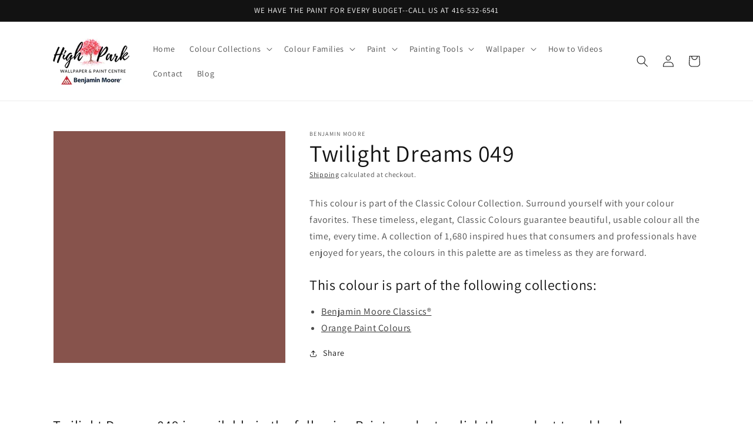

--- FILE ---
content_type: text/html; charset=utf-8
request_url: https://www.highparkpaints.com/products/twilight-dreams-049
body_size: 25397
content:
<!doctype html>
<html class="no-js" lang="en-CA">
  <head>
  <!-- Google tag (gtag.js) -->
<script async src="https://www.googletagmanager.com/gtag/js?id=G-FFW8CEYFDC"></script>
<script>
  window.dataLayer = window.dataLayer || [];
  function gtag(){dataLayer.push(arguments);}
  gtag('js', new Date());

  gtag('config', 'G-FFW8CEYFDC');
</script>
    <meta charset="utf-8">
    <meta http-equiv="X-UA-Compatible" content="IE=edge">
    <meta name="viewport" content="width=device-width,initial-scale=1">
    <meta name="theme-color" content="">
    <link rel="canonical" href="https://www.highparkpaints.com/products/twilight-dreams-049">
    <link rel="preconnect" href="https://cdn.shopify.com" crossorigin><link rel="icon" type="image/png" href="//www.highparkpaints.com/cdn/shop/files/benjamin-moore-favicon_32x32.png?v=1648153996"><link rel="preconnect" href="https://fonts.shopifycdn.com" crossorigin><title>
      Twilight Dreams 049 - Paint Colour
 &ndash; High Park Paints</title>

    
      <meta name="description" content="This colour is part of the Classic Colour Collection. Surround yourself with your colour favorites. These timeless, elegant, Classic Colours guarantee beautiful, usable colour all the time, every time. A collection of 1,680 inspired hues that consumers and professionals have enjoyed for years, the colours in this palet">
    

    

<meta property="og:site_name" content="High Park Paints">
<meta property="og:url" content="https://www.highparkpaints.com/products/twilight-dreams-049">
<meta property="og:title" content="Twilight Dreams 049 - Paint Colour">
<meta property="og:type" content="product">
<meta property="og:description" content="This colour is part of the Classic Colour Collection. Surround yourself with your colour favorites. These timeless, elegant, Classic Colours guarantee beautiful, usable colour all the time, every time. A collection of 1,680 inspired hues that consumers and professionals have enjoyed for years, the colours in this palet"><meta property="og:image" content="http://www.highparkpaints.com/cdn/shop/products/87544B.png?v=1648148288">
  <meta property="og:image:secure_url" content="https://www.highparkpaints.com/cdn/shop/products/87544B.png?v=1648148288">
  <meta property="og:image:width" content="1200">
  <meta property="og:image:height" content="1200"><meta property="og:price:amount" content="0.00">
  <meta property="og:price:currency" content="CAD"><meta name="twitter:card" content="summary_large_image">
<meta name="twitter:title" content="Twilight Dreams 049 - Paint Colour">
<meta name="twitter:description" content="This colour is part of the Classic Colour Collection. Surround yourself with your colour favorites. These timeless, elegant, Classic Colours guarantee beautiful, usable colour all the time, every time. A collection of 1,680 inspired hues that consumers and professionals have enjoyed for years, the colours in this palet">


    <script src="//www.highparkpaints.com/cdn/shop/t/2/assets/global.js?v=161567614324728653621648147219" defer="defer"></script>
    <script>window.performance && window.performance.mark && window.performance.mark('shopify.content_for_header.start');</script><meta id="shopify-digital-wallet" name="shopify-digital-wallet" content="/63397232889/digital_wallets/dialog">
<link rel="alternate" type="application/json+oembed" href="https://www.highparkpaints.com/products/twilight-dreams-049.oembed">
<script async="async" src="/checkouts/internal/preloads.js?locale=en-CA"></script>
<script id="shopify-features" type="application/json">{"accessToken":"b50a9b2a6bc8d11aca2eecb75ff8f357","betas":["rich-media-storefront-analytics"],"domain":"www.highparkpaints.com","predictiveSearch":true,"shopId":63397232889,"locale":"en"}</script>
<script>var Shopify = Shopify || {};
Shopify.shop = "highparkpaints.myshopify.com";
Shopify.locale = "en-CA";
Shopify.currency = {"active":"CAD","rate":"1.0"};
Shopify.country = "CA";
Shopify.theme = {"name":"Dawn","id":132017815801,"schema_name":"Dawn","schema_version":"2.4.0","theme_store_id":null,"role":"main"};
Shopify.theme.handle = "null";
Shopify.theme.style = {"id":null,"handle":null};
Shopify.cdnHost = "www.highparkpaints.com/cdn";
Shopify.routes = Shopify.routes || {};
Shopify.routes.root = "/";</script>
<script type="module">!function(o){(o.Shopify=o.Shopify||{}).modules=!0}(window);</script>
<script>!function(o){function n(){var o=[];function n(){o.push(Array.prototype.slice.apply(arguments))}return n.q=o,n}var t=o.Shopify=o.Shopify||{};t.loadFeatures=n(),t.autoloadFeatures=n()}(window);</script>
<script id="shop-js-analytics" type="application/json">{"pageType":"product"}</script>
<script defer="defer" async type="module" src="//www.highparkpaints.com/cdn/shopifycloud/shop-js/modules/v2/client.init-shop-cart-sync_C5BV16lS.en.esm.js"></script>
<script defer="defer" async type="module" src="//www.highparkpaints.com/cdn/shopifycloud/shop-js/modules/v2/chunk.common_CygWptCX.esm.js"></script>
<script type="module">
  await import("//www.highparkpaints.com/cdn/shopifycloud/shop-js/modules/v2/client.init-shop-cart-sync_C5BV16lS.en.esm.js");
await import("//www.highparkpaints.com/cdn/shopifycloud/shop-js/modules/v2/chunk.common_CygWptCX.esm.js");

  window.Shopify.SignInWithShop?.initShopCartSync?.({"fedCMEnabled":true,"windoidEnabled":true});

</script>
<script id="__st">var __st={"a":63397232889,"offset":-18000,"reqid":"844e08d7-492b-44de-9abd-884ba279452f-1768856363","pageurl":"www.highparkpaints.com\/products\/twilight-dreams-049","u":"f65ba8023970","p":"product","rtyp":"product","rid":7577138888953};</script>
<script>window.ShopifyPaypalV4VisibilityTracking = true;</script>
<script id="captcha-bootstrap">!function(){'use strict';const t='contact',e='account',n='new_comment',o=[[t,t],['blogs',n],['comments',n],[t,'customer']],c=[[e,'customer_login'],[e,'guest_login'],[e,'recover_customer_password'],[e,'create_customer']],r=t=>t.map((([t,e])=>`form[action*='/${t}']:not([data-nocaptcha='true']) input[name='form_type'][value='${e}']`)).join(','),a=t=>()=>t?[...document.querySelectorAll(t)].map((t=>t.form)):[];function s(){const t=[...o],e=r(t);return a(e)}const i='password',u='form_key',d=['recaptcha-v3-token','g-recaptcha-response','h-captcha-response',i],f=()=>{try{return window.sessionStorage}catch{return}},m='__shopify_v',_=t=>t.elements[u];function p(t,e,n=!1){try{const o=window.sessionStorage,c=JSON.parse(o.getItem(e)),{data:r}=function(t){const{data:e,action:n}=t;return t[m]||n?{data:e,action:n}:{data:t,action:n}}(c);for(const[e,n]of Object.entries(r))t.elements[e]&&(t.elements[e].value=n);n&&o.removeItem(e)}catch(o){console.error('form repopulation failed',{error:o})}}const l='form_type',E='cptcha';function T(t){t.dataset[E]=!0}const w=window,h=w.document,L='Shopify',v='ce_forms',y='captcha';let A=!1;((t,e)=>{const n=(g='f06e6c50-85a8-45c8-87d0-21a2b65856fe',I='https://cdn.shopify.com/shopifycloud/storefront-forms-hcaptcha/ce_storefront_forms_captcha_hcaptcha.v1.5.2.iife.js',D={infoText:'Protected by hCaptcha',privacyText:'Privacy',termsText:'Terms'},(t,e,n)=>{const o=w[L][v],c=o.bindForm;if(c)return c(t,g,e,D).then(n);var r;o.q.push([[t,g,e,D],n]),r=I,A||(h.body.append(Object.assign(h.createElement('script'),{id:'captcha-provider',async:!0,src:r})),A=!0)});var g,I,D;w[L]=w[L]||{},w[L][v]=w[L][v]||{},w[L][v].q=[],w[L][y]=w[L][y]||{},w[L][y].protect=function(t,e){n(t,void 0,e),T(t)},Object.freeze(w[L][y]),function(t,e,n,w,h,L){const[v,y,A,g]=function(t,e,n){const i=e?o:[],u=t?c:[],d=[...i,...u],f=r(d),m=r(i),_=r(d.filter((([t,e])=>n.includes(e))));return[a(f),a(m),a(_),s()]}(w,h,L),I=t=>{const e=t.target;return e instanceof HTMLFormElement?e:e&&e.form},D=t=>v().includes(t);t.addEventListener('submit',(t=>{const e=I(t);if(!e)return;const n=D(e)&&!e.dataset.hcaptchaBound&&!e.dataset.recaptchaBound,o=_(e),c=g().includes(e)&&(!o||!o.value);(n||c)&&t.preventDefault(),c&&!n&&(function(t){try{if(!f())return;!function(t){const e=f();if(!e)return;const n=_(t);if(!n)return;const o=n.value;o&&e.removeItem(o)}(t);const e=Array.from(Array(32),(()=>Math.random().toString(36)[2])).join('');!function(t,e){_(t)||t.append(Object.assign(document.createElement('input'),{type:'hidden',name:u})),t.elements[u].value=e}(t,e),function(t,e){const n=f();if(!n)return;const o=[...t.querySelectorAll(`input[type='${i}']`)].map((({name:t})=>t)),c=[...d,...o],r={};for(const[a,s]of new FormData(t).entries())c.includes(a)||(r[a]=s);n.setItem(e,JSON.stringify({[m]:1,action:t.action,data:r}))}(t,e)}catch(e){console.error('failed to persist form',e)}}(e),e.submit())}));const S=(t,e)=>{t&&!t.dataset[E]&&(n(t,e.some((e=>e===t))),T(t))};for(const o of['focusin','change'])t.addEventListener(o,(t=>{const e=I(t);D(e)&&S(e,y())}));const B=e.get('form_key'),M=e.get(l),P=B&&M;t.addEventListener('DOMContentLoaded',(()=>{const t=y();if(P)for(const e of t)e.elements[l].value===M&&p(e,B);[...new Set([...A(),...v().filter((t=>'true'===t.dataset.shopifyCaptcha))])].forEach((e=>S(e,t)))}))}(h,new URLSearchParams(w.location.search),n,t,e,['guest_login'])})(!0,!0)}();</script>
<script integrity="sha256-4kQ18oKyAcykRKYeNunJcIwy7WH5gtpwJnB7kiuLZ1E=" data-source-attribution="shopify.loadfeatures" defer="defer" src="//www.highparkpaints.com/cdn/shopifycloud/storefront/assets/storefront/load_feature-a0a9edcb.js" crossorigin="anonymous"></script>
<script data-source-attribution="shopify.dynamic_checkout.dynamic.init">var Shopify=Shopify||{};Shopify.PaymentButton=Shopify.PaymentButton||{isStorefrontPortableWallets:!0,init:function(){window.Shopify.PaymentButton.init=function(){};var t=document.createElement("script");t.src="https://www.highparkpaints.com/cdn/shopifycloud/portable-wallets/latest/portable-wallets.en.js",t.type="module",document.head.appendChild(t)}};
</script>
<script data-source-attribution="shopify.dynamic_checkout.buyer_consent">
  function portableWalletsHideBuyerConsent(e){var t=document.getElementById("shopify-buyer-consent"),n=document.getElementById("shopify-subscription-policy-button");t&&n&&(t.classList.add("hidden"),t.setAttribute("aria-hidden","true"),n.removeEventListener("click",e))}function portableWalletsShowBuyerConsent(e){var t=document.getElementById("shopify-buyer-consent"),n=document.getElementById("shopify-subscription-policy-button");t&&n&&(t.classList.remove("hidden"),t.removeAttribute("aria-hidden"),n.addEventListener("click",e))}window.Shopify?.PaymentButton&&(window.Shopify.PaymentButton.hideBuyerConsent=portableWalletsHideBuyerConsent,window.Shopify.PaymentButton.showBuyerConsent=portableWalletsShowBuyerConsent);
</script>
<script data-source-attribution="shopify.dynamic_checkout.cart.bootstrap">document.addEventListener("DOMContentLoaded",(function(){function t(){return document.querySelector("shopify-accelerated-checkout-cart, shopify-accelerated-checkout")}if(t())Shopify.PaymentButton.init();else{new MutationObserver((function(e,n){t()&&(Shopify.PaymentButton.init(),n.disconnect())})).observe(document.body,{childList:!0,subtree:!0})}}));
</script>
<script id="sections-script" data-sections="main-product,product-recommendations,header,footer" defer="defer" src="//www.highparkpaints.com/cdn/shop/t/2/compiled_assets/scripts.js?v=76"></script>
<script>window.performance && window.performance.mark && window.performance.mark('shopify.content_for_header.end');</script>


    <style data-shopify>
      @font-face {
  font-family: Assistant;
  font-weight: 400;
  font-style: normal;
  font-display: swap;
  src: url("//www.highparkpaints.com/cdn/fonts/assistant/assistant_n4.9120912a469cad1cc292572851508ca49d12e768.woff2") format("woff2"),
       url("//www.highparkpaints.com/cdn/fonts/assistant/assistant_n4.6e9875ce64e0fefcd3f4446b7ec9036b3ddd2985.woff") format("woff");
}

      @font-face {
  font-family: Assistant;
  font-weight: 700;
  font-style: normal;
  font-display: swap;
  src: url("//www.highparkpaints.com/cdn/fonts/assistant/assistant_n7.bf44452348ec8b8efa3aa3068825305886b1c83c.woff2") format("woff2"),
       url("//www.highparkpaints.com/cdn/fonts/assistant/assistant_n7.0c887fee83f6b3bda822f1150b912c72da0f7b64.woff") format("woff");
}

      
      
      @font-face {
  font-family: Assistant;
  font-weight: 400;
  font-style: normal;
  font-display: swap;
  src: url("//www.highparkpaints.com/cdn/fonts/assistant/assistant_n4.9120912a469cad1cc292572851508ca49d12e768.woff2") format("woff2"),
       url("//www.highparkpaints.com/cdn/fonts/assistant/assistant_n4.6e9875ce64e0fefcd3f4446b7ec9036b3ddd2985.woff") format("woff");
}


      :root {
        --font-body-family: Assistant, sans-serif;
        --font-body-style: normal;
        --font-body-weight: 400;

        --font-heading-family: Assistant, sans-serif;
        --font-heading-style: normal;
        --font-heading-weight: 400;

        --font-body-scale: 1.0;
        --font-heading-scale: 1.0;

        --color-base-text: 18, 18, 18;
        --color-base-background-1: 255, 255, 255;
        --color-base-background-2: 243, 243, 243;
        --color-base-solid-button-labels: 255, 255, 255;
        --color-base-outline-button-labels: 18, 18, 18;
        --color-base-accent-1: 18, 18, 18;
        --color-base-accent-2: 51, 79, 180;
        --payment-terms-background-color: #FFFFFF;

        --gradient-base-background-1: #FFFFFF;
        --gradient-base-background-2: #F3F3F3;
        --gradient-base-accent-1: #121212;
        --gradient-base-accent-2: #334FB4;

        --page-width: 120rem;
        --page-width-margin: 0rem;
      }

      *,
      *::before,
      *::after {
        box-sizing: inherit;
      }

      html {
        box-sizing: border-box;
        font-size: calc(var(--font-body-scale) * 62.5%);
        height: 100%;
      }

      body {
        display: grid;
        grid-template-rows: auto auto 1fr auto;
        grid-template-columns: 100%;
        min-height: 100%;
        margin: 0;
        font-size: 1.5rem;
        letter-spacing: 0.06rem;
        line-height: calc(1 + 0.8 / var(--font-body-scale));
        font-family: var(--font-body-family);
        font-style: var(--font-body-style);
        font-weight: var(--font-body-weight);
      }

      @media screen and (min-width: 750px) {
        body {
          font-size: 1.6rem;
        }
      }
    </style>

    <link href="//www.highparkpaints.com/cdn/shop/t/2/assets/base.css?v=162186676865885256611648147198" rel="stylesheet" type="text/css" media="all" />
<link rel="preload" as="font" href="//www.highparkpaints.com/cdn/fonts/assistant/assistant_n4.9120912a469cad1cc292572851508ca49d12e768.woff2" type="font/woff2" crossorigin><link rel="preload" as="font" href="//www.highparkpaints.com/cdn/fonts/assistant/assistant_n4.9120912a469cad1cc292572851508ca49d12e768.woff2" type="font/woff2" crossorigin><link rel="stylesheet" href="//www.highparkpaints.com/cdn/shop/t/2/assets/component-predictive-search.css?v=10425135875555615991648147211" media="print" onload="this.media='all'"><script>document.documentElement.className = document.documentElement.className.replace('no-js', 'js');</script>
  <link href="https://cdn.shopify.com/extensions/019ab6a1-508d-7b75-868a-a2e3da3e7a3d/paint-color-picker-18/assets/magical-tintable-products.css" rel="stylesheet" type="text/css" media="all">
<script src="https://cdn.shopify.com/extensions/019ab6a1-508d-7b75-868a-a2e3da3e7a3d/paint-color-picker-18/assets/magical-color-variants.js" type="text/javascript" defer="defer"></script>
<link href="https://cdn.shopify.com/extensions/019ab6a1-508d-7b75-868a-a2e3da3e7a3d/paint-color-picker-18/assets/magical-color-variants.css" rel="stylesheet" type="text/css" media="all">
<link href="https://cdn.shopify.com/extensions/30ac50d9-3e28-47a9-b7c9-168537cfc503/magical-related-products-1/assets/magical-related-products.css" rel="stylesheet" type="text/css" media="all">
<link href="https://monorail-edge.shopifysvc.com" rel="dns-prefetch">
<script>(function(){if ("sendBeacon" in navigator && "performance" in window) {try {var session_token_from_headers = performance.getEntriesByType('navigation')[0].serverTiming.find(x => x.name == '_s').description;} catch {var session_token_from_headers = undefined;}var session_cookie_matches = document.cookie.match(/_shopify_s=([^;]*)/);var session_token_from_cookie = session_cookie_matches && session_cookie_matches.length === 2 ? session_cookie_matches[1] : "";var session_token = session_token_from_headers || session_token_from_cookie || "";function handle_abandonment_event(e) {var entries = performance.getEntries().filter(function(entry) {return /monorail-edge.shopifysvc.com/.test(entry.name);});if (!window.abandonment_tracked && entries.length === 0) {window.abandonment_tracked = true;var currentMs = Date.now();var navigation_start = performance.timing.navigationStart;var payload = {shop_id: 63397232889,url: window.location.href,navigation_start,duration: currentMs - navigation_start,session_token,page_type: "product"};window.navigator.sendBeacon("https://monorail-edge.shopifysvc.com/v1/produce", JSON.stringify({schema_id: "online_store_buyer_site_abandonment/1.1",payload: payload,metadata: {event_created_at_ms: currentMs,event_sent_at_ms: currentMs}}));}}window.addEventListener('pagehide', handle_abandonment_event);}}());</script>
<script id="web-pixels-manager-setup">(function e(e,d,r,n,o){if(void 0===o&&(o={}),!Boolean(null===(a=null===(i=window.Shopify)||void 0===i?void 0:i.analytics)||void 0===a?void 0:a.replayQueue)){var i,a;window.Shopify=window.Shopify||{};var t=window.Shopify;t.analytics=t.analytics||{};var s=t.analytics;s.replayQueue=[],s.publish=function(e,d,r){return s.replayQueue.push([e,d,r]),!0};try{self.performance.mark("wpm:start")}catch(e){}var l=function(){var e={modern:/Edge?\/(1{2}[4-9]|1[2-9]\d|[2-9]\d{2}|\d{4,})\.\d+(\.\d+|)|Firefox\/(1{2}[4-9]|1[2-9]\d|[2-9]\d{2}|\d{4,})\.\d+(\.\d+|)|Chrom(ium|e)\/(9{2}|\d{3,})\.\d+(\.\d+|)|(Maci|X1{2}).+ Version\/(15\.\d+|(1[6-9]|[2-9]\d|\d{3,})\.\d+)([,.]\d+|)( \(\w+\)|)( Mobile\/\w+|) Safari\/|Chrome.+OPR\/(9{2}|\d{3,})\.\d+\.\d+|(CPU[ +]OS|iPhone[ +]OS|CPU[ +]iPhone|CPU IPhone OS|CPU iPad OS)[ +]+(15[._]\d+|(1[6-9]|[2-9]\d|\d{3,})[._]\d+)([._]\d+|)|Android:?[ /-](13[3-9]|1[4-9]\d|[2-9]\d{2}|\d{4,})(\.\d+|)(\.\d+|)|Android.+Firefox\/(13[5-9]|1[4-9]\d|[2-9]\d{2}|\d{4,})\.\d+(\.\d+|)|Android.+Chrom(ium|e)\/(13[3-9]|1[4-9]\d|[2-9]\d{2}|\d{4,})\.\d+(\.\d+|)|SamsungBrowser\/([2-9]\d|\d{3,})\.\d+/,legacy:/Edge?\/(1[6-9]|[2-9]\d|\d{3,})\.\d+(\.\d+|)|Firefox\/(5[4-9]|[6-9]\d|\d{3,})\.\d+(\.\d+|)|Chrom(ium|e)\/(5[1-9]|[6-9]\d|\d{3,})\.\d+(\.\d+|)([\d.]+$|.*Safari\/(?![\d.]+ Edge\/[\d.]+$))|(Maci|X1{2}).+ Version\/(10\.\d+|(1[1-9]|[2-9]\d|\d{3,})\.\d+)([,.]\d+|)( \(\w+\)|)( Mobile\/\w+|) Safari\/|Chrome.+OPR\/(3[89]|[4-9]\d|\d{3,})\.\d+\.\d+|(CPU[ +]OS|iPhone[ +]OS|CPU[ +]iPhone|CPU IPhone OS|CPU iPad OS)[ +]+(10[._]\d+|(1[1-9]|[2-9]\d|\d{3,})[._]\d+)([._]\d+|)|Android:?[ /-](13[3-9]|1[4-9]\d|[2-9]\d{2}|\d{4,})(\.\d+|)(\.\d+|)|Mobile Safari.+OPR\/([89]\d|\d{3,})\.\d+\.\d+|Android.+Firefox\/(13[5-9]|1[4-9]\d|[2-9]\d{2}|\d{4,})\.\d+(\.\d+|)|Android.+Chrom(ium|e)\/(13[3-9]|1[4-9]\d|[2-9]\d{2}|\d{4,})\.\d+(\.\d+|)|Android.+(UC? ?Browser|UCWEB|U3)[ /]?(15\.([5-9]|\d{2,})|(1[6-9]|[2-9]\d|\d{3,})\.\d+)\.\d+|SamsungBrowser\/(5\.\d+|([6-9]|\d{2,})\.\d+)|Android.+MQ{2}Browser\/(14(\.(9|\d{2,})|)|(1[5-9]|[2-9]\d|\d{3,})(\.\d+|))(\.\d+|)|K[Aa][Ii]OS\/(3\.\d+|([4-9]|\d{2,})\.\d+)(\.\d+|)/},d=e.modern,r=e.legacy,n=navigator.userAgent;return n.match(d)?"modern":n.match(r)?"legacy":"unknown"}(),u="modern"===l?"modern":"legacy",c=(null!=n?n:{modern:"",legacy:""})[u],f=function(e){return[e.baseUrl,"/wpm","/b",e.hashVersion,"modern"===e.buildTarget?"m":"l",".js"].join("")}({baseUrl:d,hashVersion:r,buildTarget:u}),m=function(e){var d=e.version,r=e.bundleTarget,n=e.surface,o=e.pageUrl,i=e.monorailEndpoint;return{emit:function(e){var a=e.status,t=e.errorMsg,s=(new Date).getTime(),l=JSON.stringify({metadata:{event_sent_at_ms:s},events:[{schema_id:"web_pixels_manager_load/3.1",payload:{version:d,bundle_target:r,page_url:o,status:a,surface:n,error_msg:t},metadata:{event_created_at_ms:s}}]});if(!i)return console&&console.warn&&console.warn("[Web Pixels Manager] No Monorail endpoint provided, skipping logging."),!1;try{return self.navigator.sendBeacon.bind(self.navigator)(i,l)}catch(e){}var u=new XMLHttpRequest;try{return u.open("POST",i,!0),u.setRequestHeader("Content-Type","text/plain"),u.send(l),!0}catch(e){return console&&console.warn&&console.warn("[Web Pixels Manager] Got an unhandled error while logging to Monorail."),!1}}}}({version:r,bundleTarget:l,surface:e.surface,pageUrl:self.location.href,monorailEndpoint:e.monorailEndpoint});try{o.browserTarget=l,function(e){var d=e.src,r=e.async,n=void 0===r||r,o=e.onload,i=e.onerror,a=e.sri,t=e.scriptDataAttributes,s=void 0===t?{}:t,l=document.createElement("script"),u=document.querySelector("head"),c=document.querySelector("body");if(l.async=n,l.src=d,a&&(l.integrity=a,l.crossOrigin="anonymous"),s)for(var f in s)if(Object.prototype.hasOwnProperty.call(s,f))try{l.dataset[f]=s[f]}catch(e){}if(o&&l.addEventListener("load",o),i&&l.addEventListener("error",i),u)u.appendChild(l);else{if(!c)throw new Error("Did not find a head or body element to append the script");c.appendChild(l)}}({src:f,async:!0,onload:function(){if(!function(){var e,d;return Boolean(null===(d=null===(e=window.Shopify)||void 0===e?void 0:e.analytics)||void 0===d?void 0:d.initialized)}()){var d=window.webPixelsManager.init(e)||void 0;if(d){var r=window.Shopify.analytics;r.replayQueue.forEach((function(e){var r=e[0],n=e[1],o=e[2];d.publishCustomEvent(r,n,o)})),r.replayQueue=[],r.publish=d.publishCustomEvent,r.visitor=d.visitor,r.initialized=!0}}},onerror:function(){return m.emit({status:"failed",errorMsg:"".concat(f," has failed to load")})},sri:function(e){var d=/^sha384-[A-Za-z0-9+/=]+$/;return"string"==typeof e&&d.test(e)}(c)?c:"",scriptDataAttributes:o}),m.emit({status:"loading"})}catch(e){m.emit({status:"failed",errorMsg:(null==e?void 0:e.message)||"Unknown error"})}}})({shopId: 63397232889,storefrontBaseUrl: "https://www.highparkpaints.com",extensionsBaseUrl: "https://extensions.shopifycdn.com/cdn/shopifycloud/web-pixels-manager",monorailEndpoint: "https://monorail-edge.shopifysvc.com/unstable/produce_batch",surface: "storefront-renderer",enabledBetaFlags: ["2dca8a86"],webPixelsConfigList: [{"id":"685768953","configuration":"{\"config\":\"{\\\"pixel_id\\\":\\\"G-N8P0H06SK4\\\",\\\"gtag_events\\\":[{\\\"type\\\":\\\"begin_checkout\\\",\\\"action_label\\\":\\\"G-N8P0H06SK4\\\"},{\\\"type\\\":\\\"search\\\",\\\"action_label\\\":\\\"G-N8P0H06SK4\\\"},{\\\"type\\\":\\\"view_item\\\",\\\"action_label\\\":\\\"G-N8P0H06SK4\\\"},{\\\"type\\\":\\\"purchase\\\",\\\"action_label\\\":\\\"G-N8P0H06SK4\\\"},{\\\"type\\\":\\\"page_view\\\",\\\"action_label\\\":\\\"G-N8P0H06SK4\\\"},{\\\"type\\\":\\\"add_payment_info\\\",\\\"action_label\\\":\\\"G-N8P0H06SK4\\\"},{\\\"type\\\":\\\"add_to_cart\\\",\\\"action_label\\\":\\\"G-N8P0H06SK4\\\"}],\\\"enable_monitoring_mode\\\":false}\"}","eventPayloadVersion":"v1","runtimeContext":"OPEN","scriptVersion":"b2a88bafab3e21179ed38636efcd8a93","type":"APP","apiClientId":1780363,"privacyPurposes":[],"dataSharingAdjustments":{"protectedCustomerApprovalScopes":["read_customer_address","read_customer_email","read_customer_name","read_customer_personal_data","read_customer_phone"]}},{"id":"85655801","eventPayloadVersion":"v1","runtimeContext":"LAX","scriptVersion":"1","type":"CUSTOM","privacyPurposes":["ANALYTICS"],"name":"Google Analytics tag (migrated)"},{"id":"shopify-app-pixel","configuration":"{}","eventPayloadVersion":"v1","runtimeContext":"STRICT","scriptVersion":"0450","apiClientId":"shopify-pixel","type":"APP","privacyPurposes":["ANALYTICS","MARKETING"]},{"id":"shopify-custom-pixel","eventPayloadVersion":"v1","runtimeContext":"LAX","scriptVersion":"0450","apiClientId":"shopify-pixel","type":"CUSTOM","privacyPurposes":["ANALYTICS","MARKETING"]}],isMerchantRequest: false,initData: {"shop":{"name":"High Park Paints","paymentSettings":{"currencyCode":"CAD"},"myshopifyDomain":"highparkpaints.myshopify.com","countryCode":"CA","storefrontUrl":"https:\/\/www.highparkpaints.com"},"customer":null,"cart":null,"checkout":null,"productVariants":[{"price":{"amount":0.0,"currencyCode":"CAD"},"product":{"title":"Twilight Dreams 049","vendor":"Benjamin Moore","id":"7577138888953","untranslatedTitle":"Twilight Dreams 049","url":"\/products\/twilight-dreams-049","type":"Colour"},"id":"42563401842937","image":{"src":"\/\/www.highparkpaints.com\/cdn\/shop\/products\/87544B.png?v=1648148288"},"sku":null,"title":"Default Title","untranslatedTitle":"Default Title"}],"purchasingCompany":null},},"https://www.highparkpaints.com/cdn","fcfee988w5aeb613cpc8e4bc33m6693e112",{"modern":"","legacy":""},{"shopId":"63397232889","storefrontBaseUrl":"https:\/\/www.highparkpaints.com","extensionBaseUrl":"https:\/\/extensions.shopifycdn.com\/cdn\/shopifycloud\/web-pixels-manager","surface":"storefront-renderer","enabledBetaFlags":"[\"2dca8a86\"]","isMerchantRequest":"false","hashVersion":"fcfee988w5aeb613cpc8e4bc33m6693e112","publish":"custom","events":"[[\"page_viewed\",{}],[\"product_viewed\",{\"productVariant\":{\"price\":{\"amount\":0.0,\"currencyCode\":\"CAD\"},\"product\":{\"title\":\"Twilight Dreams 049\",\"vendor\":\"Benjamin Moore\",\"id\":\"7577138888953\",\"untranslatedTitle\":\"Twilight Dreams 049\",\"url\":\"\/products\/twilight-dreams-049\",\"type\":\"Colour\"},\"id\":\"42563401842937\",\"image\":{\"src\":\"\/\/www.highparkpaints.com\/cdn\/shop\/products\/87544B.png?v=1648148288\"},\"sku\":null,\"title\":\"Default Title\",\"untranslatedTitle\":\"Default Title\"}}]]"});</script><script>
  window.ShopifyAnalytics = window.ShopifyAnalytics || {};
  window.ShopifyAnalytics.meta = window.ShopifyAnalytics.meta || {};
  window.ShopifyAnalytics.meta.currency = 'CAD';
  var meta = {"product":{"id":7577138888953,"gid":"gid:\/\/shopify\/Product\/7577138888953","vendor":"Benjamin Moore","type":"Colour","handle":"twilight-dreams-049","variants":[{"id":42563401842937,"price":0,"name":"Twilight Dreams 049","public_title":null,"sku":null}],"remote":false},"page":{"pageType":"product","resourceType":"product","resourceId":7577138888953,"requestId":"844e08d7-492b-44de-9abd-884ba279452f-1768856363"}};
  for (var attr in meta) {
    window.ShopifyAnalytics.meta[attr] = meta[attr];
  }
</script>
<script class="analytics">
  (function () {
    var customDocumentWrite = function(content) {
      var jquery = null;

      if (window.jQuery) {
        jquery = window.jQuery;
      } else if (window.Checkout && window.Checkout.$) {
        jquery = window.Checkout.$;
      }

      if (jquery) {
        jquery('body').append(content);
      }
    };

    var hasLoggedConversion = function(token) {
      if (token) {
        return document.cookie.indexOf('loggedConversion=' + token) !== -1;
      }
      return false;
    }

    var setCookieIfConversion = function(token) {
      if (token) {
        var twoMonthsFromNow = new Date(Date.now());
        twoMonthsFromNow.setMonth(twoMonthsFromNow.getMonth() + 2);

        document.cookie = 'loggedConversion=' + token + '; expires=' + twoMonthsFromNow;
      }
    }

    var trekkie = window.ShopifyAnalytics.lib = window.trekkie = window.trekkie || [];
    if (trekkie.integrations) {
      return;
    }
    trekkie.methods = [
      'identify',
      'page',
      'ready',
      'track',
      'trackForm',
      'trackLink'
    ];
    trekkie.factory = function(method) {
      return function() {
        var args = Array.prototype.slice.call(arguments);
        args.unshift(method);
        trekkie.push(args);
        return trekkie;
      };
    };
    for (var i = 0; i < trekkie.methods.length; i++) {
      var key = trekkie.methods[i];
      trekkie[key] = trekkie.factory(key);
    }
    trekkie.load = function(config) {
      trekkie.config = config || {};
      trekkie.config.initialDocumentCookie = document.cookie;
      var first = document.getElementsByTagName('script')[0];
      var script = document.createElement('script');
      script.type = 'text/javascript';
      script.onerror = function(e) {
        var scriptFallback = document.createElement('script');
        scriptFallback.type = 'text/javascript';
        scriptFallback.onerror = function(error) {
                var Monorail = {
      produce: function produce(monorailDomain, schemaId, payload) {
        var currentMs = new Date().getTime();
        var event = {
          schema_id: schemaId,
          payload: payload,
          metadata: {
            event_created_at_ms: currentMs,
            event_sent_at_ms: currentMs
          }
        };
        return Monorail.sendRequest("https://" + monorailDomain + "/v1/produce", JSON.stringify(event));
      },
      sendRequest: function sendRequest(endpointUrl, payload) {
        // Try the sendBeacon API
        if (window && window.navigator && typeof window.navigator.sendBeacon === 'function' && typeof window.Blob === 'function' && !Monorail.isIos12()) {
          var blobData = new window.Blob([payload], {
            type: 'text/plain'
          });

          if (window.navigator.sendBeacon(endpointUrl, blobData)) {
            return true;
          } // sendBeacon was not successful

        } // XHR beacon

        var xhr = new XMLHttpRequest();

        try {
          xhr.open('POST', endpointUrl);
          xhr.setRequestHeader('Content-Type', 'text/plain');
          xhr.send(payload);
        } catch (e) {
          console.log(e);
        }

        return false;
      },
      isIos12: function isIos12() {
        return window.navigator.userAgent.lastIndexOf('iPhone; CPU iPhone OS 12_') !== -1 || window.navigator.userAgent.lastIndexOf('iPad; CPU OS 12_') !== -1;
      }
    };
    Monorail.produce('monorail-edge.shopifysvc.com',
      'trekkie_storefront_load_errors/1.1',
      {shop_id: 63397232889,
      theme_id: 132017815801,
      app_name: "storefront",
      context_url: window.location.href,
      source_url: "//www.highparkpaints.com/cdn/s/trekkie.storefront.cd680fe47e6c39ca5d5df5f0a32d569bc48c0f27.min.js"});

        };
        scriptFallback.async = true;
        scriptFallback.src = '//www.highparkpaints.com/cdn/s/trekkie.storefront.cd680fe47e6c39ca5d5df5f0a32d569bc48c0f27.min.js';
        first.parentNode.insertBefore(scriptFallback, first);
      };
      script.async = true;
      script.src = '//www.highparkpaints.com/cdn/s/trekkie.storefront.cd680fe47e6c39ca5d5df5f0a32d569bc48c0f27.min.js';
      first.parentNode.insertBefore(script, first);
    };
    trekkie.load(
      {"Trekkie":{"appName":"storefront","development":false,"defaultAttributes":{"shopId":63397232889,"isMerchantRequest":null,"themeId":132017815801,"themeCityHash":"12019001896393302686","contentLanguage":"en-CA","currency":"CAD","eventMetadataId":"796b1e06-7952-443a-a647-d833e7ac6f14"},"isServerSideCookieWritingEnabled":true,"monorailRegion":"shop_domain","enabledBetaFlags":["65f19447"]},"Session Attribution":{},"S2S":{"facebookCapiEnabled":false,"source":"trekkie-storefront-renderer","apiClientId":580111}}
    );

    var loaded = false;
    trekkie.ready(function() {
      if (loaded) return;
      loaded = true;

      window.ShopifyAnalytics.lib = window.trekkie;

      var originalDocumentWrite = document.write;
      document.write = customDocumentWrite;
      try { window.ShopifyAnalytics.merchantGoogleAnalytics.call(this); } catch(error) {};
      document.write = originalDocumentWrite;

      window.ShopifyAnalytics.lib.page(null,{"pageType":"product","resourceType":"product","resourceId":7577138888953,"requestId":"844e08d7-492b-44de-9abd-884ba279452f-1768856363","shopifyEmitted":true});

      var match = window.location.pathname.match(/checkouts\/(.+)\/(thank_you|post_purchase)/)
      var token = match? match[1]: undefined;
      if (!hasLoggedConversion(token)) {
        setCookieIfConversion(token);
        window.ShopifyAnalytics.lib.track("Viewed Product",{"currency":"CAD","variantId":42563401842937,"productId":7577138888953,"productGid":"gid:\/\/shopify\/Product\/7577138888953","name":"Twilight Dreams 049","price":"0.00","sku":null,"brand":"Benjamin Moore","variant":null,"category":"Colour","nonInteraction":true,"remote":false},undefined,undefined,{"shopifyEmitted":true});
      window.ShopifyAnalytics.lib.track("monorail:\/\/trekkie_storefront_viewed_product\/1.1",{"currency":"CAD","variantId":42563401842937,"productId":7577138888953,"productGid":"gid:\/\/shopify\/Product\/7577138888953","name":"Twilight Dreams 049","price":"0.00","sku":null,"brand":"Benjamin Moore","variant":null,"category":"Colour","nonInteraction":true,"remote":false,"referer":"https:\/\/www.highparkpaints.com\/products\/twilight-dreams-049"});
      }
    });


        var eventsListenerScript = document.createElement('script');
        eventsListenerScript.async = true;
        eventsListenerScript.src = "//www.highparkpaints.com/cdn/shopifycloud/storefront/assets/shop_events_listener-3da45d37.js";
        document.getElementsByTagName('head')[0].appendChild(eventsListenerScript);

})();</script>
  <script>
  if (!window.ga || (window.ga && typeof window.ga !== 'function')) {
    window.ga = function ga() {
      (window.ga.q = window.ga.q || []).push(arguments);
      if (window.Shopify && window.Shopify.analytics && typeof window.Shopify.analytics.publish === 'function') {
        window.Shopify.analytics.publish("ga_stub_called", {}, {sendTo: "google_osp_migration"});
      }
      console.error("Shopify's Google Analytics stub called with:", Array.from(arguments), "\nSee https://help.shopify.com/manual/promoting-marketing/pixels/pixel-migration#google for more information.");
    };
    if (window.Shopify && window.Shopify.analytics && typeof window.Shopify.analytics.publish === 'function') {
      window.Shopify.analytics.publish("ga_stub_initialized", {}, {sendTo: "google_osp_migration"});
    }
  }
</script>
<script
  defer
  src="https://www.highparkpaints.com/cdn/shopifycloud/perf-kit/shopify-perf-kit-3.0.4.min.js"
  data-application="storefront-renderer"
  data-shop-id="63397232889"
  data-render-region="gcp-us-central1"
  data-page-type="product"
  data-theme-instance-id="132017815801"
  data-theme-name="Dawn"
  data-theme-version="2.4.0"
  data-monorail-region="shop_domain"
  data-resource-timing-sampling-rate="10"
  data-shs="true"
  data-shs-beacon="true"
  data-shs-export-with-fetch="true"
  data-shs-logs-sample-rate="1"
  data-shs-beacon-endpoint="https://www.highparkpaints.com/api/collect"
></script>
</head>

  <body class="gradient">
    <a class="skip-to-content-link button visually-hidden" href="#MainContent">
      Skip to content
    </a>

    <div id="shopify-section-announcement-bar" class="shopify-section"><div class="announcement-bar color-inverse gradient" role="region" aria-label="Announcement" ><p class="announcement-bar__message h5">
                WE HAVE THE PAINT FOR EVERY BUDGET--CALL US AT 416-532-6541
</p></div>
</div>
    <div id="shopify-section-header" class="shopify-section"><link rel="stylesheet" href="//www.highparkpaints.com/cdn/shop/t/2/assets/component-list-menu.css?v=161614383810958508431648147206" media="print" onload="this.media='all'">
<link rel="stylesheet" href="//www.highparkpaints.com/cdn/shop/t/2/assets/component-search.css?v=128662198121899399791648147215" media="print" onload="this.media='all'">
<link rel="stylesheet" href="//www.highparkpaints.com/cdn/shop/t/2/assets/component-menu-drawer.css?v=25441607779389632351648147209" media="print" onload="this.media='all'">
<link rel="stylesheet" href="//www.highparkpaints.com/cdn/shop/t/2/assets/component-cart-notification.css?v=460858370205038421648147203" media="print" onload="this.media='all'">
<link rel="stylesheet" href="//www.highparkpaints.com/cdn/shop/t/2/assets/component-cart-items.css?v=157471800145148034221648147202" media="print" onload="this.media='all'"><link rel="stylesheet" href="//www.highparkpaints.com/cdn/shop/t/2/assets/component-price.css?v=5328827735059554991648147212" media="print" onload="this.media='all'">
  <link rel="stylesheet" href="//www.highparkpaints.com/cdn/shop/t/2/assets/component-loading-overlay.css?v=167310470843593579841648147208" media="print" onload="this.media='all'"><noscript><link href="//www.highparkpaints.com/cdn/shop/t/2/assets/component-list-menu.css?v=161614383810958508431648147206" rel="stylesheet" type="text/css" media="all" /></noscript>
<noscript><link href="//www.highparkpaints.com/cdn/shop/t/2/assets/component-search.css?v=128662198121899399791648147215" rel="stylesheet" type="text/css" media="all" /></noscript>
<noscript><link href="//www.highparkpaints.com/cdn/shop/t/2/assets/component-menu-drawer.css?v=25441607779389632351648147209" rel="stylesheet" type="text/css" media="all" /></noscript>
<noscript><link href="//www.highparkpaints.com/cdn/shop/t/2/assets/component-cart-notification.css?v=460858370205038421648147203" rel="stylesheet" type="text/css" media="all" /></noscript>
<noscript><link href="//www.highparkpaints.com/cdn/shop/t/2/assets/component-cart-items.css?v=157471800145148034221648147202" rel="stylesheet" type="text/css" media="all" /></noscript>

<style>
  header-drawer {
    justify-self: start;
    margin-left: -1.2rem;
  }

  @media screen and (min-width: 990px) {
    header-drawer {
      display: none;
    }
  }

  .menu-drawer-container {
    display: flex;
  }

  .list-menu {
    list-style: none;
    padding: 0;
    margin: 0;
  }

  .list-menu--inline {
    display: inline-flex;
    flex-wrap: wrap;
  }

  summary.list-menu__item {
    padding-right: 2.7rem;
  }

  .list-menu__item {
    display: flex;
    align-items: center;
    line-height: calc(1 + 0.3 / var(--font-body-scale));
  }

  .list-menu__item--link {
    text-decoration: none;
    padding-bottom: 1rem;
    padding-top: 1rem;
    line-height: calc(1 + 0.8 / var(--font-body-scale));
  }

  @media screen and (min-width: 750px) {
    .list-menu__item--link {
      padding-bottom: 0.5rem;
      padding-top: 0.5rem;
    }
  }
</style>

<script src="//www.highparkpaints.com/cdn/shop/t/2/assets/details-disclosure.js?v=118626640824924522881648147217" defer="defer"></script>
<script src="//www.highparkpaints.com/cdn/shop/t/2/assets/details-modal.js?v=4511761896672669691648147218" defer="defer"></script>
<script src="//www.highparkpaints.com/cdn/shop/t/2/assets/cart-notification.js?v=18770815536247936311648147199" defer="defer"></script>

<svg xmlns="http://www.w3.org/2000/svg" class="hidden">
  <symbol id="icon-search" viewbox="0 0 18 19" fill="none">
    <path fill-rule="evenodd" clip-rule="evenodd" d="M11.03 11.68A5.784 5.784 0 112.85 3.5a5.784 5.784 0 018.18 8.18zm.26 1.12a6.78 6.78 0 11.72-.7l5.4 5.4a.5.5 0 11-.71.7l-5.41-5.4z" fill="currentColor"/>
  </symbol>

  <symbol id="icon-close" class="icon icon-close" fill="none" viewBox="0 0 18 17">
    <path d="M.865 15.978a.5.5 0 00.707.707l7.433-7.431 7.579 7.282a.501.501 0 00.846-.37.5.5 0 00-.153-.351L9.712 8.546l7.417-7.416a.5.5 0 10-.707-.708L8.991 7.853 1.413.573a.5.5 0 10-.693.72l7.563 7.268-7.418 7.417z" fill="currentColor">
  </symbol>
</svg>
<sticky-header class="header-wrapper color-background-1 gradient header-wrapper--border-bottom">
  <header class="header header--middle-left page-width header--has-menu"><header-drawer data-breakpoint="tablet">
        <details id="Details-menu-drawer-container" class="menu-drawer-container">
          <summary class="header__icon header__icon--menu header__icon--summary link focus-inset" aria-label="Menu">
            <span>
              <svg xmlns="http://www.w3.org/2000/svg" aria-hidden="true" focusable="false" role="presentation" class="icon icon-hamburger" fill="none" viewBox="0 0 18 16">
  <path d="M1 .5a.5.5 0 100 1h15.71a.5.5 0 000-1H1zM.5 8a.5.5 0 01.5-.5h15.71a.5.5 0 010 1H1A.5.5 0 01.5 8zm0 7a.5.5 0 01.5-.5h15.71a.5.5 0 010 1H1a.5.5 0 01-.5-.5z" fill="currentColor">
</svg>

              <svg xmlns="http://www.w3.org/2000/svg" aria-hidden="true" focusable="false" role="presentation" class="icon icon-close" fill="none" viewBox="0 0 18 17">
  <path d="M.865 15.978a.5.5 0 00.707.707l7.433-7.431 7.579 7.282a.501.501 0 00.846-.37.5.5 0 00-.153-.351L9.712 8.546l7.417-7.416a.5.5 0 10-.707-.708L8.991 7.853 1.413.573a.5.5 0 10-.693.72l7.563 7.268-7.418 7.417z" fill="currentColor">
</svg>

            </span>
          </summary>
          <div id="menu-drawer" class="menu-drawer motion-reduce" tabindex="-1">
            <div class="menu-drawer__inner-container">
              <div class="menu-drawer__navigation-container">
                <nav class="menu-drawer__navigation">
                  <ul class="menu-drawer__menu list-menu" role="list"><li><a href="/" class="menu-drawer__menu-item list-menu__item link link--text focus-inset">
                            Home
                          </a></li><li><details id="Details-menu-drawer-menu-item-2">
                            <summary class="menu-drawer__menu-item list-menu__item link link--text focus-inset">
                              Colour Collections
                              <svg viewBox="0 0 14 10" fill="none" aria-hidden="true" focusable="false" role="presentation" class="icon icon-arrow" xmlns="http://www.w3.org/2000/svg">
  <path fill-rule="evenodd" clip-rule="evenodd" d="M8.537.808a.5.5 0 01.817-.162l4 4a.5.5 0 010 .708l-4 4a.5.5 0 11-.708-.708L11.793 5.5H1a.5.5 0 010-1h10.793L8.646 1.354a.5.5 0 01-.109-.546z" fill="currentColor">
</svg>

                              <svg aria-hidden="true" focusable="false" role="presentation" class="icon icon-caret" viewBox="0 0 10 6">
  <path fill-rule="evenodd" clip-rule="evenodd" d="M9.354.646a.5.5 0 00-.708 0L5 4.293 1.354.646a.5.5 0 00-.708.708l4 4a.5.5 0 00.708 0l4-4a.5.5 0 000-.708z" fill="currentColor">
</svg>

                            </summary>
                            <div id="link-Colour Collections" class="menu-drawer__submenu motion-reduce" tabindex="-1">
                              <div class="menu-drawer__inner-submenu">
                                <button class="menu-drawer__close-button link link--text focus-inset" aria-expanded="true">
                                  <svg viewBox="0 0 14 10" fill="none" aria-hidden="true" focusable="false" role="presentation" class="icon icon-arrow" xmlns="http://www.w3.org/2000/svg">
  <path fill-rule="evenodd" clip-rule="evenodd" d="M8.537.808a.5.5 0 01.817-.162l4 4a.5.5 0 010 .708l-4 4a.5.5 0 11-.708-.708L11.793 5.5H1a.5.5 0 010-1h10.793L8.646 1.354a.5.5 0 01-.109-.546z" fill="currentColor">
</svg>

                                  Colour Collections
                                </button>
                                <ul class="menu-drawer__menu list-menu" role="list" tabindex="-1"><li><a href="/pages/colour-collections" class="menu-drawer__menu-item link link--text list-menu__item focus-inset">
                                          Colour Collections Overview
                                        </a></li><li><a href="/collections/ct24" class="menu-drawer__menu-item link link--text list-menu__item focus-inset">
                                          Colour Trends 2024
                                        </a></li><li><a href="/collections/colour-preview-paint-colours" class="menu-drawer__menu-item link link--text list-menu__item focus-inset">
                                          Colour Preview®
                                        </a></li><li><a href="/collections/benjamin-moore-classics-paint-colours" class="menu-drawer__menu-item link link--text list-menu__item focus-inset">
                                          Benjamin Moore Classics®
                                        </a></li><li><a href="/collections/historical-colours-paint-colours" class="menu-drawer__menu-item link link--text list-menu__item focus-inset">
                                          Historical Colours
                                        </a></li><li><a href="/collections/off-white-colours-paint-colours" class="menu-drawer__menu-item link link--text list-menu__item focus-inset">
                                          Off White Colours
                                        </a></li><li><a href="/collections/affinity-colour-collection-paint-colours" class="menu-drawer__menu-item link link--text list-menu__item focus-inset">
                                          Affinity® Colour Collection
                                        </a></li><li><a href="/collections/aura-colour-stories-paint-colours" class="menu-drawer__menu-item link link--text list-menu__item focus-inset">
                                          Aura® Colour Stories®
                                        </a></li><li><a href="/collections/williamsburg-paint-colour-collection-paint-colours" class="menu-drawer__menu-item link link--text list-menu__item focus-inset">
                                          Williamsburg® Paint Colour Collection
                                        </a></li><li><a href="/collections/designer-classics-paint-colours" class="menu-drawer__menu-item link link--text list-menu__item focus-inset">
                                          Designer Classics
                                        </a></li><li><a href="/collections/colours-for-vinyl-paint-colours" class="menu-drawer__menu-item link link--text list-menu__item focus-inset">
                                          Colours for Vinyl
                                        </a></li><li><a href="/collections/arborcoat-stain-colours-paint-colours" class="menu-drawer__menu-item link link--text list-menu__item focus-inset">
                                          Arborcoat Stain Colours
                                        </a></li></ul>
                              </div>
                            </div>
                          </details></li><li><details id="Details-menu-drawer-menu-item-3">
                            <summary class="menu-drawer__menu-item list-menu__item link link--text focus-inset">
                              Colour Families
                              <svg viewBox="0 0 14 10" fill="none" aria-hidden="true" focusable="false" role="presentation" class="icon icon-arrow" xmlns="http://www.w3.org/2000/svg">
  <path fill-rule="evenodd" clip-rule="evenodd" d="M8.537.808a.5.5 0 01.817-.162l4 4a.5.5 0 010 .708l-4 4a.5.5 0 11-.708-.708L11.793 5.5H1a.5.5 0 010-1h10.793L8.646 1.354a.5.5 0 01-.109-.546z" fill="currentColor">
</svg>

                              <svg aria-hidden="true" focusable="false" role="presentation" class="icon icon-caret" viewBox="0 0 10 6">
  <path fill-rule="evenodd" clip-rule="evenodd" d="M9.354.646a.5.5 0 00-.708 0L5 4.293 1.354.646a.5.5 0 00-.708.708l4 4a.5.5 0 00.708 0l4-4a.5.5 0 000-.708z" fill="currentColor">
</svg>

                            </summary>
                            <div id="link-Colour Families" class="menu-drawer__submenu motion-reduce" tabindex="-1">
                              <div class="menu-drawer__inner-submenu">
                                <button class="menu-drawer__close-button link link--text focus-inset" aria-expanded="true">
                                  <svg viewBox="0 0 14 10" fill="none" aria-hidden="true" focusable="false" role="presentation" class="icon icon-arrow" xmlns="http://www.w3.org/2000/svg">
  <path fill-rule="evenodd" clip-rule="evenodd" d="M8.537.808a.5.5 0 01.817-.162l4 4a.5.5 0 010 .708l-4 4a.5.5 0 11-.708-.708L11.793 5.5H1a.5.5 0 010-1h10.793L8.646 1.354a.5.5 0 01-.109-.546z" fill="currentColor">
</svg>

                                  Colour Families
                                </button>
                                <ul class="menu-drawer__menu list-menu" role="list" tabindex="-1"><li><a href="/pages/colour-families" class="menu-drawer__menu-item link link--text list-menu__item focus-inset">
                                          Colour Families Overview
                                        </a></li><li><a href="/collections/white-paint-colours" class="menu-drawer__menu-item link link--text list-menu__item focus-inset">
                                          White Paint Colours
                                        </a></li><li><a href="/collections/gray-paint-colours" class="menu-drawer__menu-item link link--text list-menu__item focus-inset">
                                          Gray Paint Colours
                                        </a></li><li><a href="/collections/neutral-paint-colours" class="menu-drawer__menu-item link link--text list-menu__item focus-inset">
                                          Neutral Paint Colours
                                        </a></li><li><a href="/collections/blue-paint-colours" class="menu-drawer__menu-item link link--text list-menu__item focus-inset">
                                          Blue Paint Colours
                                        </a></li><li><a href="/collections/green-paint-colours" class="menu-drawer__menu-item link link--text list-menu__item focus-inset">
                                          Green Paint Colours
                                        </a></li><li><a href="/collections/red-paint-colours" class="menu-drawer__menu-item link link--text list-menu__item focus-inset">
                                          Red Paint Colours
                                        </a></li><li><a href="/collections/black-paint-colours" class="menu-drawer__menu-item link link--text list-menu__item focus-inset">
                                          Black Paint Colours
                                        </a></li><li><a href="/collections/yellow-paint-colours" class="menu-drawer__menu-item link link--text list-menu__item focus-inset">
                                          Yellow Paint Colours
                                        </a></li><li><a href="/collections/pink-paint-colours" class="menu-drawer__menu-item link link--text list-menu__item focus-inset">
                                          Pink Paint Colours
                                        </a></li><li><a href="/collections/brown-paint-colours" class="menu-drawer__menu-item link link--text list-menu__item focus-inset">
                                          Brown Paint Colours
                                        </a></li><li><a href="/collections/orange-paint-colours" class="menu-drawer__menu-item link link--text list-menu__item focus-inset">
                                          Orange Paint Colours
                                        </a></li><li><a href="/collections/purple-paint-colours" class="menu-drawer__menu-item link link--text list-menu__item focus-inset">
                                          Purple Paint Colours
                                        </a></li></ul>
                              </div>
                            </div>
                          </details></li><li><details id="Details-menu-drawer-menu-item-4">
                            <summary class="menu-drawer__menu-item list-menu__item link link--text focus-inset">
                              Paint
                              <svg viewBox="0 0 14 10" fill="none" aria-hidden="true" focusable="false" role="presentation" class="icon icon-arrow" xmlns="http://www.w3.org/2000/svg">
  <path fill-rule="evenodd" clip-rule="evenodd" d="M8.537.808a.5.5 0 01.817-.162l4 4a.5.5 0 010 .708l-4 4a.5.5 0 11-.708-.708L11.793 5.5H1a.5.5 0 010-1h10.793L8.646 1.354a.5.5 0 01-.109-.546z" fill="currentColor">
</svg>

                              <svg aria-hidden="true" focusable="false" role="presentation" class="icon icon-caret" viewBox="0 0 10 6">
  <path fill-rule="evenodd" clip-rule="evenodd" d="M9.354.646a.5.5 0 00-.708 0L5 4.293 1.354.646a.5.5 0 00-.708.708l4 4a.5.5 0 00.708 0l4-4a.5.5 0 000-.708z" fill="currentColor">
</svg>

                            </summary>
                            <div id="link-Paint" class="menu-drawer__submenu motion-reduce" tabindex="-1">
                              <div class="menu-drawer__inner-submenu">
                                <button class="menu-drawer__close-button link link--text focus-inset" aria-expanded="true">
                                  <svg viewBox="0 0 14 10" fill="none" aria-hidden="true" focusable="false" role="presentation" class="icon icon-arrow" xmlns="http://www.w3.org/2000/svg">
  <path fill-rule="evenodd" clip-rule="evenodd" d="M8.537.808a.5.5 0 01.817-.162l4 4a.5.5 0 010 .708l-4 4a.5.5 0 11-.708-.708L11.793 5.5H1a.5.5 0 010-1h10.793L8.646 1.354a.5.5 0 01-.109-.546z" fill="currentColor">
</svg>

                                  Paint
                                </button>
                                <ul class="menu-drawer__menu list-menu" role="list" tabindex="-1"><li><a href="/collections/premium-paint" class="menu-drawer__menu-item link link--text list-menu__item focus-inset">
                                          Premium Paint
                                        </a></li><li><a href="/collections/interior-paint" class="menu-drawer__menu-item link link--text list-menu__item focus-inset">
                                          Interior Paint
                                        </a></li><li><a href="/collections/exterior-paint" class="menu-drawer__menu-item link link--text list-menu__item focus-inset">
                                          Exterior Paint
                                        </a></li><li><a href="/collections/exterior-stain" class="menu-drawer__menu-item link link--text list-menu__item focus-inset">
                                          Exterior Stain
                                        </a></li><li><a href="/collections/primer" class="menu-drawer__menu-item link link--text list-menu__item focus-inset">
                                          Primer
                                        </a></li><li><a href="/collections/specialty-paint" class="menu-drawer__menu-item link link--text list-menu__item focus-inset">
                                          Specialty Paint
                                        </a></li><li><a href="/collections/professional-paint" class="menu-drawer__menu-item link link--text list-menu__item focus-inset">
                                          Professional Paint
                                        </a></li></ul>
                              </div>
                            </div>
                          </details></li><li><details id="Details-menu-drawer-menu-item-5">
                            <summary class="menu-drawer__menu-item list-menu__item link link--text focus-inset">
                              Painting Tools
                              <svg viewBox="0 0 14 10" fill="none" aria-hidden="true" focusable="false" role="presentation" class="icon icon-arrow" xmlns="http://www.w3.org/2000/svg">
  <path fill-rule="evenodd" clip-rule="evenodd" d="M8.537.808a.5.5 0 01.817-.162l4 4a.5.5 0 010 .708l-4 4a.5.5 0 11-.708-.708L11.793 5.5H1a.5.5 0 010-1h10.793L8.646 1.354a.5.5 0 01-.109-.546z" fill="currentColor">
</svg>

                              <svg aria-hidden="true" focusable="false" role="presentation" class="icon icon-caret" viewBox="0 0 10 6">
  <path fill-rule="evenodd" clip-rule="evenodd" d="M9.354.646a.5.5 0 00-.708 0L5 4.293 1.354.646a.5.5 0 00-.708.708l4 4a.5.5 0 00.708 0l4-4a.5.5 0 000-.708z" fill="currentColor">
</svg>

                            </summary>
                            <div id="link-Painting Tools" class="menu-drawer__submenu motion-reduce" tabindex="-1">
                              <div class="menu-drawer__inner-submenu">
                                <button class="menu-drawer__close-button link link--text focus-inset" aria-expanded="true">
                                  <svg viewBox="0 0 14 10" fill="none" aria-hidden="true" focusable="false" role="presentation" class="icon icon-arrow" xmlns="http://www.w3.org/2000/svg">
  <path fill-rule="evenodd" clip-rule="evenodd" d="M8.537.808a.5.5 0 01.817-.162l4 4a.5.5 0 010 .708l-4 4a.5.5 0 11-.708-.708L11.793 5.5H1a.5.5 0 010-1h10.793L8.646 1.354a.5.5 0 01-.109-.546z" fill="currentColor">
</svg>

                                  Painting Tools
                                </button>
                                <ul class="menu-drawer__menu list-menu" role="list" tabindex="-1"><li><a href="/collections/brushes" class="menu-drawer__menu-item link link--text list-menu__item focus-inset">
                                          Brushes
                                        </a></li><li><a href="/collections/rollers" class="menu-drawer__menu-item link link--text list-menu__item focus-inset">
                                          Rollers
                                        </a></li><li><a href="/collections/trays" class="menu-drawer__menu-item link link--text list-menu__item focus-inset">
                                          Trays
                                        </a></li><li><a href="/collections/drop-cloths" class="menu-drawer__menu-item link link--text list-menu__item focus-inset">
                                          Drop Cloths
                                        </a></li><li><a href="/collections/tape" class="menu-drawer__menu-item link link--text list-menu__item focus-inset">
                                          Tape
                                        </a></li><li><a href="/collections/sanding-products" class="menu-drawer__menu-item link link--text list-menu__item focus-inset">
                                          Sanding Products
                                        </a></li><li><a href="/collections/cleaners" class="menu-drawer__menu-item link link--text list-menu__item focus-inset">
                                          Cleaners
                                        </a></li><li><a href="/collections/patching-products" class="menu-drawer__menu-item link link--text list-menu__item focus-inset">
                                          Patching Products
                                        </a></li><li><a href="/collections/caulking-products" class="menu-drawer__menu-item link link--text list-menu__item focus-inset">
                                          Caulking Products
                                        </a></li><li><a href="/collections/other" class="menu-drawer__menu-item link link--text list-menu__item focus-inset">
                                          Other Painting Tools
                                        </a></li></ul>
                              </div>
                            </div>
                          </details></li><li><details id="Details-menu-drawer-menu-item-6">
                            <summary class="menu-drawer__menu-item list-menu__item link link--text focus-inset">
                              Wallpaper
                              <svg viewBox="0 0 14 10" fill="none" aria-hidden="true" focusable="false" role="presentation" class="icon icon-arrow" xmlns="http://www.w3.org/2000/svg">
  <path fill-rule="evenodd" clip-rule="evenodd" d="M8.537.808a.5.5 0 01.817-.162l4 4a.5.5 0 010 .708l-4 4a.5.5 0 11-.708-.708L11.793 5.5H1a.5.5 0 010-1h10.793L8.646 1.354a.5.5 0 01-.109-.546z" fill="currentColor">
</svg>

                              <svg aria-hidden="true" focusable="false" role="presentation" class="icon icon-caret" viewBox="0 0 10 6">
  <path fill-rule="evenodd" clip-rule="evenodd" d="M9.354.646a.5.5 0 00-.708 0L5 4.293 1.354.646a.5.5 0 00-.708.708l4 4a.5.5 0 00.708 0l4-4a.5.5 0 000-.708z" fill="currentColor">
</svg>

                            </summary>
                            <div id="link-Wallpaper" class="menu-drawer__submenu motion-reduce" tabindex="-1">
                              <div class="menu-drawer__inner-submenu">
                                <button class="menu-drawer__close-button link link--text focus-inset" aria-expanded="true">
                                  <svg viewBox="0 0 14 10" fill="none" aria-hidden="true" focusable="false" role="presentation" class="icon icon-arrow" xmlns="http://www.w3.org/2000/svg">
  <path fill-rule="evenodd" clip-rule="evenodd" d="M8.537.808a.5.5 0 01.817-.162l4 4a.5.5 0 010 .708l-4 4a.5.5 0 11-.708-.708L11.793 5.5H1a.5.5 0 010-1h10.793L8.646 1.354a.5.5 0 01-.109-.546z" fill="currentColor">
</svg>

                                  Wallpaper
                                </button>
                                <ul class="menu-drawer__menu list-menu" role="list" tabindex="-1"><li><a href="https://www.ontwall.com/" class="menu-drawer__menu-item link link--text list-menu__item focus-inset">
                                          Ontario Wallcoverings
                                        </a></li></ul>
                              </div>
                            </div>
                          </details></li><li><a href="/pages/how-to-paint-videos-by-benjamin-moore" class="menu-drawer__menu-item list-menu__item link link--text focus-inset">
                            How to Videos
                          </a></li><li><a href="/pages/contact" class="menu-drawer__menu-item list-menu__item link link--text focus-inset">
                            Contact
                          </a></li><li><a href="/pages/choosing-a-colour-for-a-kids-room" class="menu-drawer__menu-item list-menu__item link link--text focus-inset">
                            Blog
                          </a></li></ul>
                </nav>
                <div class="menu-drawer__utility-links"><a href="https://shopify.com/63397232889/account?locale=en-CA&region_country=CA" class="menu-drawer__account link focus-inset h5">
                      <svg xmlns="http://www.w3.org/2000/svg" aria-hidden="true" focusable="false" role="presentation" class="icon icon-account" fill="none" viewBox="0 0 18 19">
  <path fill-rule="evenodd" clip-rule="evenodd" d="M6 4.5a3 3 0 116 0 3 3 0 01-6 0zm3-4a4 4 0 100 8 4 4 0 000-8zm5.58 12.15c1.12.82 1.83 2.24 1.91 4.85H1.51c.08-2.6.79-4.03 1.9-4.85C4.66 11.75 6.5 11.5 9 11.5s4.35.26 5.58 1.15zM9 10.5c-2.5 0-4.65.24-6.17 1.35C1.27 12.98.5 14.93.5 18v.5h17V18c0-3.07-.77-5.02-2.33-6.15-1.52-1.1-3.67-1.35-6.17-1.35z" fill="currentColor">
</svg>

Log in</a><ul class="list list-social list-unstyled" role="list"><li class="list-social__item">
                        <a href="https://www.facebook.com/HighParkPaints/" class="list-social__link link"><svg aria-hidden="true" focusable="false" role="presentation" class="icon icon-facebook" viewBox="0 0 18 18">
  <path fill="currentColor" d="M16.42.61c.27 0 .5.1.69.28.19.2.28.42.28.7v15.44c0 .27-.1.5-.28.69a.94.94 0 01-.7.28h-4.39v-6.7h2.25l.31-2.65h-2.56v-1.7c0-.4.1-.72.28-.93.18-.2.5-.32 1-.32h1.37V3.35c-.6-.06-1.27-.1-2.01-.1-1.01 0-1.83.3-2.45.9-.62.6-.93 1.44-.93 2.53v1.97H7.04v2.65h2.24V18H.98c-.28 0-.5-.1-.7-.28a.94.94 0 01-.28-.7V1.59c0-.27.1-.5.28-.69a.94.94 0 01.7-.28h15.44z">
</svg>
<span class="visually-hidden">Facebook</span>
                        </a>
                      </li><li class="list-social__item">
                        <a href="https://www.instagram.com/highparkpaints/" class="list-social__link link"><svg aria-hidden="true" focusable="false" role="presentation" class="icon icon-instagram" viewBox="0 0 18 18">
  <path fill="currentColor" d="M8.77 1.58c2.34 0 2.62.01 3.54.05.86.04 1.32.18 1.63.3.41.17.7.35 1.01.66.3.3.5.6.65 1 .12.32.27.78.3 1.64.05.92.06 1.2.06 3.54s-.01 2.62-.05 3.54a4.79 4.79 0 01-.3 1.63c-.17.41-.35.7-.66 1.01-.3.3-.6.5-1.01.66-.31.12-.77.26-1.63.3-.92.04-1.2.05-3.54.05s-2.62 0-3.55-.05a4.79 4.79 0 01-1.62-.3c-.42-.16-.7-.35-1.01-.66-.31-.3-.5-.6-.66-1a4.87 4.87 0 01-.3-1.64c-.04-.92-.05-1.2-.05-3.54s0-2.62.05-3.54c.04-.86.18-1.32.3-1.63.16-.41.35-.7.66-1.01.3-.3.6-.5 1-.65.32-.12.78-.27 1.63-.3.93-.05 1.2-.06 3.55-.06zm0-1.58C6.39 0 6.09.01 5.15.05c-.93.04-1.57.2-2.13.4-.57.23-1.06.54-1.55 1.02C1 1.96.7 2.45.46 3.02c-.22.56-.37 1.2-.4 2.13C0 6.1 0 6.4 0 8.77s.01 2.68.05 3.61c.04.94.2 1.57.4 2.13.23.58.54 1.07 1.02 1.56.49.48.98.78 1.55 1.01.56.22 1.2.37 2.13.4.94.05 1.24.06 3.62.06 2.39 0 2.68-.01 3.62-.05.93-.04 1.57-.2 2.13-.41a4.27 4.27 0 001.55-1.01c.49-.49.79-.98 1.01-1.56.22-.55.37-1.19.41-2.13.04-.93.05-1.23.05-3.61 0-2.39 0-2.68-.05-3.62a6.47 6.47 0 00-.4-2.13 4.27 4.27 0 00-1.02-1.55A4.35 4.35 0 0014.52.46a6.43 6.43 0 00-2.13-.41A69 69 0 008.77 0z"/>
  <path fill="currentColor" d="M8.8 4a4.5 4.5 0 100 9 4.5 4.5 0 000-9zm0 7.43a2.92 2.92 0 110-5.85 2.92 2.92 0 010 5.85zM13.43 5a1.05 1.05 0 100-2.1 1.05 1.05 0 000 2.1z">
</svg>
<span class="visually-hidden">Instagram</span>
                        </a>
                      </li></ul>
                </div>
              </div>
            </div>
          </div>
        </details>
      </header-drawer><a href="/" class="header__heading-link link link--text focus-inset"><img srcset="//www.highparkpaints.com/cdn/shop/files/high-park-paint-wallpaper-benjamin-moore-store-toronto-logo_130x.png?v=1648154463 1x, //www.highparkpaints.com/cdn/shop/files/high-park-paint-wallpaper-benjamin-moore-store-toronto-logo_130x@2x.png?v=1648154463 2x"
              src="//www.highparkpaints.com/cdn/shop/files/high-park-paint-wallpaper-benjamin-moore-store-toronto-logo_130x.png?v=1648154463"
              loading="lazy"
              class="header__heading-logo"
              width="250"
              height="152"
              alt="Shop Online with High Park Paints, a Benjamin Moore Paint Store in Toronto"
            ></a><nav class="header__inline-menu">
        <ul class="list-menu list-menu--inline" role="list"><li><a href="/" class="header__menu-item header__menu-item list-menu__item link link--text focus-inset">
                  <span>Home</span>
                </a></li><li><details-disclosure>
                  <details id="Details-HeaderMenu-2">
                    <summary class="header__menu-item list-menu__item link focus-inset">
                      <span>Colour Collections</span>
                      <svg aria-hidden="true" focusable="false" role="presentation" class="icon icon-caret" viewBox="0 0 10 6">
  <path fill-rule="evenodd" clip-rule="evenodd" d="M9.354.646a.5.5 0 00-.708 0L5 4.293 1.354.646a.5.5 0 00-.708.708l4 4a.5.5 0 00.708 0l4-4a.5.5 0 000-.708z" fill="currentColor">
</svg>

                    </summary>
                    <ul id="HeaderMenu-MenuList-2" class="header__submenu list-menu list-menu--disclosure caption-large motion-reduce" role="list" tabindex="-1"><li><a href="/pages/colour-collections" class="header__menu-item list-menu__item link link--text focus-inset caption-large">
                              Colour Collections Overview
                            </a></li><li><a href="/collections/ct24" class="header__menu-item list-menu__item link link--text focus-inset caption-large">
                              Colour Trends 2024
                            </a></li><li><a href="/collections/colour-preview-paint-colours" class="header__menu-item list-menu__item link link--text focus-inset caption-large">
                              Colour Preview®
                            </a></li><li><a href="/collections/benjamin-moore-classics-paint-colours" class="header__menu-item list-menu__item link link--text focus-inset caption-large">
                              Benjamin Moore Classics®
                            </a></li><li><a href="/collections/historical-colours-paint-colours" class="header__menu-item list-menu__item link link--text focus-inset caption-large">
                              Historical Colours
                            </a></li><li><a href="/collections/off-white-colours-paint-colours" class="header__menu-item list-menu__item link link--text focus-inset caption-large">
                              Off White Colours
                            </a></li><li><a href="/collections/affinity-colour-collection-paint-colours" class="header__menu-item list-menu__item link link--text focus-inset caption-large">
                              Affinity® Colour Collection
                            </a></li><li><a href="/collections/aura-colour-stories-paint-colours" class="header__menu-item list-menu__item link link--text focus-inset caption-large">
                              Aura® Colour Stories®
                            </a></li><li><a href="/collections/williamsburg-paint-colour-collection-paint-colours" class="header__menu-item list-menu__item link link--text focus-inset caption-large">
                              Williamsburg® Paint Colour Collection
                            </a></li><li><a href="/collections/designer-classics-paint-colours" class="header__menu-item list-menu__item link link--text focus-inset caption-large">
                              Designer Classics
                            </a></li><li><a href="/collections/colours-for-vinyl-paint-colours" class="header__menu-item list-menu__item link link--text focus-inset caption-large">
                              Colours for Vinyl
                            </a></li><li><a href="/collections/arborcoat-stain-colours-paint-colours" class="header__menu-item list-menu__item link link--text focus-inset caption-large">
                              Arborcoat Stain Colours
                            </a></li></ul>
                  </details>
                </details-disclosure></li><li><details-disclosure>
                  <details id="Details-HeaderMenu-3">
                    <summary class="header__menu-item list-menu__item link focus-inset">
                      <span>Colour Families</span>
                      <svg aria-hidden="true" focusable="false" role="presentation" class="icon icon-caret" viewBox="0 0 10 6">
  <path fill-rule="evenodd" clip-rule="evenodd" d="M9.354.646a.5.5 0 00-.708 0L5 4.293 1.354.646a.5.5 0 00-.708.708l4 4a.5.5 0 00.708 0l4-4a.5.5 0 000-.708z" fill="currentColor">
</svg>

                    </summary>
                    <ul id="HeaderMenu-MenuList-3" class="header__submenu list-menu list-menu--disclosure caption-large motion-reduce" role="list" tabindex="-1"><li><a href="/pages/colour-families" class="header__menu-item list-menu__item link link--text focus-inset caption-large">
                              Colour Families Overview
                            </a></li><li><a href="/collections/white-paint-colours" class="header__menu-item list-menu__item link link--text focus-inset caption-large">
                              White Paint Colours
                            </a></li><li><a href="/collections/gray-paint-colours" class="header__menu-item list-menu__item link link--text focus-inset caption-large">
                              Gray Paint Colours
                            </a></li><li><a href="/collections/neutral-paint-colours" class="header__menu-item list-menu__item link link--text focus-inset caption-large">
                              Neutral Paint Colours
                            </a></li><li><a href="/collections/blue-paint-colours" class="header__menu-item list-menu__item link link--text focus-inset caption-large">
                              Blue Paint Colours
                            </a></li><li><a href="/collections/green-paint-colours" class="header__menu-item list-menu__item link link--text focus-inset caption-large">
                              Green Paint Colours
                            </a></li><li><a href="/collections/red-paint-colours" class="header__menu-item list-menu__item link link--text focus-inset caption-large">
                              Red Paint Colours
                            </a></li><li><a href="/collections/black-paint-colours" class="header__menu-item list-menu__item link link--text focus-inset caption-large">
                              Black Paint Colours
                            </a></li><li><a href="/collections/yellow-paint-colours" class="header__menu-item list-menu__item link link--text focus-inset caption-large">
                              Yellow Paint Colours
                            </a></li><li><a href="/collections/pink-paint-colours" class="header__menu-item list-menu__item link link--text focus-inset caption-large">
                              Pink Paint Colours
                            </a></li><li><a href="/collections/brown-paint-colours" class="header__menu-item list-menu__item link link--text focus-inset caption-large">
                              Brown Paint Colours
                            </a></li><li><a href="/collections/orange-paint-colours" class="header__menu-item list-menu__item link link--text focus-inset caption-large">
                              Orange Paint Colours
                            </a></li><li><a href="/collections/purple-paint-colours" class="header__menu-item list-menu__item link link--text focus-inset caption-large">
                              Purple Paint Colours
                            </a></li></ul>
                  </details>
                </details-disclosure></li><li><details-disclosure>
                  <details id="Details-HeaderMenu-4">
                    <summary class="header__menu-item list-menu__item link focus-inset">
                      <span>Paint</span>
                      <svg aria-hidden="true" focusable="false" role="presentation" class="icon icon-caret" viewBox="0 0 10 6">
  <path fill-rule="evenodd" clip-rule="evenodd" d="M9.354.646a.5.5 0 00-.708 0L5 4.293 1.354.646a.5.5 0 00-.708.708l4 4a.5.5 0 00.708 0l4-4a.5.5 0 000-.708z" fill="currentColor">
</svg>

                    </summary>
                    <ul id="HeaderMenu-MenuList-4" class="header__submenu list-menu list-menu--disclosure caption-large motion-reduce" role="list" tabindex="-1"><li><a href="/collections/premium-paint" class="header__menu-item list-menu__item link link--text focus-inset caption-large">
                              Premium Paint
                            </a></li><li><a href="/collections/interior-paint" class="header__menu-item list-menu__item link link--text focus-inset caption-large">
                              Interior Paint
                            </a></li><li><a href="/collections/exterior-paint" class="header__menu-item list-menu__item link link--text focus-inset caption-large">
                              Exterior Paint
                            </a></li><li><a href="/collections/exterior-stain" class="header__menu-item list-menu__item link link--text focus-inset caption-large">
                              Exterior Stain
                            </a></li><li><a href="/collections/primer" class="header__menu-item list-menu__item link link--text focus-inset caption-large">
                              Primer
                            </a></li><li><a href="/collections/specialty-paint" class="header__menu-item list-menu__item link link--text focus-inset caption-large">
                              Specialty Paint
                            </a></li><li><a href="/collections/professional-paint" class="header__menu-item list-menu__item link link--text focus-inset caption-large">
                              Professional Paint
                            </a></li></ul>
                  </details>
                </details-disclosure></li><li><details-disclosure>
                  <details id="Details-HeaderMenu-5">
                    <summary class="header__menu-item list-menu__item link focus-inset">
                      <span>Painting Tools</span>
                      <svg aria-hidden="true" focusable="false" role="presentation" class="icon icon-caret" viewBox="0 0 10 6">
  <path fill-rule="evenodd" clip-rule="evenodd" d="M9.354.646a.5.5 0 00-.708 0L5 4.293 1.354.646a.5.5 0 00-.708.708l4 4a.5.5 0 00.708 0l4-4a.5.5 0 000-.708z" fill="currentColor">
</svg>

                    </summary>
                    <ul id="HeaderMenu-MenuList-5" class="header__submenu list-menu list-menu--disclosure caption-large motion-reduce" role="list" tabindex="-1"><li><a href="/collections/brushes" class="header__menu-item list-menu__item link link--text focus-inset caption-large">
                              Brushes
                            </a></li><li><a href="/collections/rollers" class="header__menu-item list-menu__item link link--text focus-inset caption-large">
                              Rollers
                            </a></li><li><a href="/collections/trays" class="header__menu-item list-menu__item link link--text focus-inset caption-large">
                              Trays
                            </a></li><li><a href="/collections/drop-cloths" class="header__menu-item list-menu__item link link--text focus-inset caption-large">
                              Drop Cloths
                            </a></li><li><a href="/collections/tape" class="header__menu-item list-menu__item link link--text focus-inset caption-large">
                              Tape
                            </a></li><li><a href="/collections/sanding-products" class="header__menu-item list-menu__item link link--text focus-inset caption-large">
                              Sanding Products
                            </a></li><li><a href="/collections/cleaners" class="header__menu-item list-menu__item link link--text focus-inset caption-large">
                              Cleaners
                            </a></li><li><a href="/collections/patching-products" class="header__menu-item list-menu__item link link--text focus-inset caption-large">
                              Patching Products
                            </a></li><li><a href="/collections/caulking-products" class="header__menu-item list-menu__item link link--text focus-inset caption-large">
                              Caulking Products
                            </a></li><li><a href="/collections/other" class="header__menu-item list-menu__item link link--text focus-inset caption-large">
                              Other Painting Tools
                            </a></li></ul>
                  </details>
                </details-disclosure></li><li><details-disclosure>
                  <details id="Details-HeaderMenu-6">
                    <summary class="header__menu-item list-menu__item link focus-inset">
                      <span>Wallpaper</span>
                      <svg aria-hidden="true" focusable="false" role="presentation" class="icon icon-caret" viewBox="0 0 10 6">
  <path fill-rule="evenodd" clip-rule="evenodd" d="M9.354.646a.5.5 0 00-.708 0L5 4.293 1.354.646a.5.5 0 00-.708.708l4 4a.5.5 0 00.708 0l4-4a.5.5 0 000-.708z" fill="currentColor">
</svg>

                    </summary>
                    <ul id="HeaderMenu-MenuList-6" class="header__submenu list-menu list-menu--disclosure caption-large motion-reduce" role="list" tabindex="-1"><li><a href="https://www.ontwall.com/" class="header__menu-item list-menu__item link link--text focus-inset caption-large">
                              Ontario Wallcoverings
                            </a></li></ul>
                  </details>
                </details-disclosure></li><li><a href="/pages/how-to-paint-videos-by-benjamin-moore" class="header__menu-item header__menu-item list-menu__item link link--text focus-inset">
                  <span>How to Videos</span>
                </a></li><li><a href="/pages/contact" class="header__menu-item header__menu-item list-menu__item link link--text focus-inset">
                  <span>Contact</span>
                </a></li><li><a href="/pages/choosing-a-colour-for-a-kids-room" class="header__menu-item header__menu-item list-menu__item link link--text focus-inset">
                  <span>Blog</span>
                </a></li></ul>
      </nav><div class="header__icons">
      <details-modal class="header__search">
        <details>
          <summary class="header__icon header__icon--search header__icon--summary link focus-inset modal__toggle" aria-haspopup="dialog" aria-label="Search">
            <span>
              <svg class="modal__toggle-open icon icon-search" aria-hidden="true" focusable="false" role="presentation">
                <use href="#icon-search">
              </svg>
              <svg class="modal__toggle-close icon icon-close" aria-hidden="true" focusable="false" role="presentation">
                <use href="#icon-close">
              </svg>
            </span>
          </summary>
          <div class="search-modal modal__content" role="dialog" aria-modal="true" aria-label="Search">
            <div class="modal-overlay"></div>
            <div class="search-modal__content" tabindex="-1"><predictive-search class="search-modal__form" data-loading-text="Loading..."><form action="/search" method="get" role="search" class="search search-modal__form">
                  <div class="field">
                    <input class="search__input field__input"
                      id="Search-In-Modal"
                      type="search"
                      name="q"
                      value=""
                      placeholder="Search"role="combobox"
                        aria-expanded="false"
                        aria-owns="predictive-search-results-list"
                        aria-controls="predictive-search-results-list"
                        aria-haspopup="listbox"
                        aria-autocomplete="list"
                        autocorrect="off"
                        autocomplete="off"
                        autocapitalize="off"
                        spellcheck="false">
                    <label class="field__label" for="Search-In-Modal">Search</label>
                    <input type="hidden" name="options[prefix]" value="last">
                    <button class="search__button field__button" aria-label="Search">
                      <svg class="icon icon-search" aria-hidden="true" focusable="false" role="presentation">
                        <use href="#icon-search">
                      </svg>
                    </button>
                  </div><div class="predictive-search predictive-search--header" tabindex="-1" data-predictive-search>
                      <div class="predictive-search__loading-state">
                        <svg aria-hidden="true" focusable="false" role="presentation" class="spinner" viewBox="0 0 66 66" xmlns="http://www.w3.org/2000/svg">
                          <circle class="path" fill="none" stroke-width="6" cx="33" cy="33" r="30"></circle>
                        </svg>
                      </div>
                    </div>

                    <span class="predictive-search-status visually-hidden" role="status" aria-hidden="true"></span></form></predictive-search><button type="button" class="search-modal__close-button modal__close-button link link--text focus-inset" aria-label="Close">
                <svg class="icon icon-close" aria-hidden="true" focusable="false" role="presentation">
                  <use href="#icon-close">
                </svg>
              </button>
            </div>
          </div>
        </details>
      </details-modal><a href="https://shopify.com/63397232889/account?locale=en-CA&region_country=CA" class="header__icon header__icon--account link focus-inset small-hide">
          <svg xmlns="http://www.w3.org/2000/svg" aria-hidden="true" focusable="false" role="presentation" class="icon icon-account" fill="none" viewBox="0 0 18 19">
  <path fill-rule="evenodd" clip-rule="evenodd" d="M6 4.5a3 3 0 116 0 3 3 0 01-6 0zm3-4a4 4 0 100 8 4 4 0 000-8zm5.58 12.15c1.12.82 1.83 2.24 1.91 4.85H1.51c.08-2.6.79-4.03 1.9-4.85C4.66 11.75 6.5 11.5 9 11.5s4.35.26 5.58 1.15zM9 10.5c-2.5 0-4.65.24-6.17 1.35C1.27 12.98.5 14.93.5 18v.5h17V18c0-3.07-.77-5.02-2.33-6.15-1.52-1.1-3.67-1.35-6.17-1.35z" fill="currentColor">
</svg>

          <span class="visually-hidden">Log in</span>
        </a><a href="/cart" class="header__icon header__icon--cart link focus-inset" id="cart-icon-bubble"><svg class="icon icon-cart-empty" aria-hidden="true" focusable="false" role="presentation" xmlns="http://www.w3.org/2000/svg" viewBox="0 0 40 40" fill="none">
  <path d="m15.75 11.8h-3.16l-.77 11.6a5 5 0 0 0 4.99 5.34h7.38a5 5 0 0 0 4.99-5.33l-.78-11.61zm0 1h-2.22l-.71 10.67a4 4 0 0 0 3.99 4.27h7.38a4 4 0 0 0 4-4.27l-.72-10.67h-2.22v.63a4.75 4.75 0 1 1 -9.5 0zm8.5 0h-7.5v.63a3.75 3.75 0 1 0 7.5 0z" fill="currentColor" fill-rule="evenodd"/>
</svg>
<span class="visually-hidden">Cart</span></a>
    </div>
  </header>
</sticky-header>

<cart-notification>
  <div class="cart-notification-wrapper page-width color-background-1">
    <div id="cart-notification" class="cart-notification focus-inset" aria-modal="true" aria-label="Item added to your cart" role="dialog" tabindex="-1">
      <div class="cart-notification__header">
        <h2 class="cart-notification__heading caption-large text-body"><svg class="icon icon-checkmark color-foreground-text" aria-hidden="true" focusable="false" xmlns="http://www.w3.org/2000/svg" viewBox="0 0 12 9" fill="none">
  <path fill-rule="evenodd" clip-rule="evenodd" d="M11.35.643a.5.5 0 01.006.707l-6.77 6.886a.5.5 0 01-.719-.006L.638 4.845a.5.5 0 11.724-.69l2.872 3.011 6.41-6.517a.5.5 0 01.707-.006h-.001z" fill="currentColor"/>
</svg>
Item added to your cart</h2>
        <button type="button" class="cart-notification__close modal__close-button link link--text focus-inset" aria-label="Close">
          <svg class="icon icon-close" aria-hidden="true" focusable="false"><use href="#icon-close"></svg>
        </button>
      </div>
      <div id="cart-notification-product" class="cart-notification-product"></div>
      <div class="cart-notification__links">
        <a href="/cart" id="cart-notification-button" class="button button--secondary button--full-width"></a>
        <form action="/cart" method="post" id="cart-notification-form">
          <button class="button button--primary button--full-width" name="checkout">Check out</button>
        </form>
        <button type="button" class="link button-label">Continue shopping</button>
      </div>
    </div>
  </div>
</cart-notification>
<style data-shopify>
  .cart-notification {
     display: none;
  }
</style>


<script type="application/ld+json">
  {
    "@context": "http://schema.org",
    "@type": "Organization",
    "name": "High Park Paints",
    
      
      "logo": "https:\/\/www.highparkpaints.com\/cdn\/shop\/files\/high-park-paint-wallpaper-benjamin-moore-store-toronto-logo_250x.png?v=1648154463",
    
    "sameAs": [
      "",
      "https:\/\/www.facebook.com\/HighParkPaints\/",
      "",
      "https:\/\/www.instagram.com\/highparkpaints\/",
      "",
      "",
      "",
      "",
      ""
    ],
    "url": "https:\/\/www.highparkpaints.com"
  }
</script>
</div>
    <main id="MainContent" class="content-for-layout focus-none" role="main" tabindex="-1">
      <section id="shopify-section-template--15897335496953__main" class="shopify-section product-section spaced-section">
<link href="//www.highparkpaints.com/cdn/shop/t/2/assets/section-main-product.css?v=123339141791375304881648147228" rel="stylesheet" type="text/css" media="all" />
<link href="//www.highparkpaints.com/cdn/shop/t/2/assets/component-accordion.css?v=149984475906394884081648147200" rel="stylesheet" type="text/css" media="all" />
<link href="//www.highparkpaints.com/cdn/shop/t/2/assets/component-price.css?v=5328827735059554991648147212" rel="stylesheet" type="text/css" media="all" />
<link href="//www.highparkpaints.com/cdn/shop/t/2/assets/component-rte.css?v=84043763465619332371648147214" rel="stylesheet" type="text/css" media="all" />
<link href="//www.highparkpaints.com/cdn/shop/t/2/assets/component-slider.css?v=82006835487707820721648147215" rel="stylesheet" type="text/css" media="all" />
<link href="//www.highparkpaints.com/cdn/shop/t/2/assets/component-rating.css?v=24573085263941240431648147214" rel="stylesheet" type="text/css" media="all" />
<link href="//www.highparkpaints.com/cdn/shop/t/2/assets/component-loading-overlay.css?v=167310470843593579841648147208" rel="stylesheet" type="text/css" media="all" />

<link rel="stylesheet" href="//www.highparkpaints.com/cdn/shop/t/2/assets/component-deferred-media.css?v=171180198959671422251648147204" media="print" onload="this.media='all'">

<script src="//www.highparkpaints.com/cdn/shop/t/2/assets/product-form.js?v=1429052116008230011648147222" defer="defer"></script><section class="page-width">
  <div class="product grid grid--1-col grid--2-col-tablet">
    <div class="grid__item product__media-wrapper">
      <slider-component class="slider-mobile-gutter">
        <a class="skip-to-content-link button visually-hidden" href="#ProductInfo-template--15897335496953__main">
          Skip to product information
        </a>
        <ul class="product__media-list grid grid--peek list-unstyled slider slider--mobile" role="list"><li class="product__media-item grid__item slider__slide" data-media-id="template--15897335496953__main-29386221945081">
                

<noscript><div class="product__media media" style="padding-top: 100.0%;">
      <img
        srcset="//www.highparkpaints.com/cdn/shop/products/87544B_288x.png?v=1648148288 288w,
          //www.highparkpaints.com/cdn/shop/products/87544B_576x.png?v=1648148288 576w,
          //www.highparkpaints.com/cdn/shop/products/87544B_750x.png?v=1648148288 750w,
          //www.highparkpaints.com/cdn/shop/products/87544B_1100x.png?v=1648148288 1100w,
          
          //www.highparkpaints.com/cdn/shop/products/87544B.png?v=1648148288 1200w"
        src="//www.highparkpaints.com/cdn/shop/products/87544B_1500x.png?v=1648148288"
        sizes="(min-width: 1200px) 704px, (min-width: 750px) calc((100vw - 11.5rem) / 2), calc(100vw - 4rem)"
        loading="lazy"
        width="576"
        height="576"
        alt=""
      >
    </div></noscript>

<modal-opener class="product__modal-opener product__modal-opener--image no-js-hidden" data-modal="#ProductModal-template--15897335496953__main">
  <span class="product__media-icon motion-reduce" aria-hidden="true"><svg aria-hidden="true" focusable="false" role="presentation" class="icon icon-plus" width="19" height="19" viewBox="0 0 19 19" fill="none" xmlns="http://www.w3.org/2000/svg">
  <path fill-rule="evenodd" clip-rule="evenodd" d="M4.66724 7.93978C4.66655 7.66364 4.88984 7.43922 5.16598 7.43853L10.6996 7.42464C10.9758 7.42395 11.2002 7.64724 11.2009 7.92339C11.2016 8.19953 10.9783 8.42395 10.7021 8.42464L5.16849 8.43852C4.89235 8.43922 4.66793 8.21592 4.66724 7.93978Z" fill="currentColor"/>
  <path fill-rule="evenodd" clip-rule="evenodd" d="M7.92576 4.66463C8.2019 4.66394 8.42632 4.88723 8.42702 5.16337L8.4409 10.697C8.44159 10.9732 8.2183 11.1976 7.94215 11.1983C7.66601 11.199 7.44159 10.9757 7.4409 10.6995L7.42702 5.16588C7.42633 4.88974 7.64962 4.66532 7.92576 4.66463Z" fill="currentColor"/>
  <path fill-rule="evenodd" clip-rule="evenodd" d="M12.8324 3.03011C10.1255 0.323296 5.73693 0.323296 3.03011 3.03011C0.323296 5.73693 0.323296 10.1256 3.03011 12.8324C5.73693 15.5392 10.1255 15.5392 12.8324 12.8324C15.5392 10.1256 15.5392 5.73693 12.8324 3.03011ZM2.32301 2.32301C5.42035 -0.774336 10.4421 -0.774336 13.5395 2.32301C16.6101 5.39361 16.6366 10.3556 13.619 13.4588L18.2473 18.0871C18.4426 18.2824 18.4426 18.599 18.2473 18.7943C18.0521 18.9895 17.7355 18.9895 17.5402 18.7943L12.8778 14.1318C9.76383 16.6223 5.20839 16.4249 2.32301 13.5395C-0.774335 10.4421 -0.774335 5.42035 2.32301 2.32301Z" fill="currentColor"/>
</svg>
</span>

  <div class="product__media media media--transparent" style="padding-top: 100.0%;">
    <img
      srcset="//www.highparkpaints.com/cdn/shop/products/87544B_288x.png?v=1648148288 288w,
        //www.highparkpaints.com/cdn/shop/products/87544B_576x.png?v=1648148288 576w,
        //www.highparkpaints.com/cdn/shop/products/87544B_750x.png?v=1648148288 750w,
        //www.highparkpaints.com/cdn/shop/products/87544B_1100x.png?v=1648148288 1100w,
        
        //www.highparkpaints.com/cdn/shop/products/87544B.png?v=1648148288 1200w"
      src="//www.highparkpaints.com/cdn/shop/products/87544B_1500x.png?v=1648148288"
      sizes="(min-width: 1200px) 704px, (min-width: 750px) calc((100vw - 11.5rem) / 2), calc(100vw - 4rem)"
      loading="lazy"
      width="576"
      height="576"
      alt=""
    >
  </div>
  <button class="product__media-toggle" type="button" aria-haspopup="dialog" data-media-id="29386221945081">
    <span class="visually-hidden">Open media 1 in gallery view
</span>
  </button>
</modal-opener>
              </li></ul><div class="slider-buttons no-js-hidden small-hide">
          <button type="button" class="slider-button slider-button--prev" name="previous" aria-label="Slide left"><svg aria-hidden="true" focusable="false" role="presentation" class="icon icon-caret" viewBox="0 0 10 6">
  <path fill-rule="evenodd" clip-rule="evenodd" d="M9.354.646a.5.5 0 00-.708 0L5 4.293 1.354.646a.5.5 0 00-.708.708l4 4a.5.5 0 00.708 0l4-4a.5.5 0 000-.708z" fill="currentColor">
</svg>
</button>
          <div class="slider-counter caption">
            <span class="slider-counter--current">1</span>
            <span aria-hidden="true"> / </span>
            <span class="visually-hidden">of</span>
            <span class="slider-counter--total">1</span>
          </div>
          <button type="button" class="slider-button slider-button--next" name="next" aria-label="Slide right"><svg aria-hidden="true" focusable="false" role="presentation" class="icon icon-caret" viewBox="0 0 10 6">
  <path fill-rule="evenodd" clip-rule="evenodd" d="M9.354.646a.5.5 0 00-.708 0L5 4.293 1.354.646a.5.5 0 00-.708.708l4 4a.5.5 0 00.708 0l4-4a.5.5 0 000-.708z" fill="currentColor">
</svg>
</button>
        </div>
      </slider-component></div>
    <div class="product__info-wrapper grid__item">
      <div id="ProductInfo-template--15897335496953__main" class="product__info-container"><p class="product__text caption-with-letter-spacing" >Benjamin Moore</p><h1 class="product__title" >
              Twilight Dreams 049
            </h1><p class="product__text subtitle" ></p><div class="no-js-hidden" id="price-template--15897335496953__main" role="status" >
<div class="price price--large price--sold-out  price--show-badge">
  <div><div class="price__regular">
      <span class="visually-hidden visually-hidden--inline">Regular price</span>
      <span class="price-item price-item--regular">
        $0.00 CAD
      </span>
    </div>
    <div class="price__sale">
        <span class="visually-hidden visually-hidden--inline">Regular price</span>
        <span>
          <s class="price-item price-item--regular">
            
              
            
          </s>
        </span><span class="visually-hidden visually-hidden--inline">Sale price</span>
      <span class="price-item price-item--sale price-item--last">
        $0.00 CAD
      </span>
    </div>
    <small class="unit-price caption hidden">
      <span class="visually-hidden">Unit price</span>
      <span class="price-item price-item--last">
        <span></span>
        <span aria-hidden="true">/</span>
        <span class="visually-hidden">&nbsp;per&nbsp;</span>
        <span>
        </span>
      </span>
    </small>
  </div><span class="badge price__badge-sale color-accent-2">
      Sale
    </span>

    <span class="badge price__badge-sold-out color-inverse">
      Sold out
    </span></div>
</div><div class="product__tax caption rte"><a href="/policies/shipping-policy">Shipping</a> calculated at checkout.
</div><div ><form method="post" action="/cart/add" id="product-form-installment" accept-charset="UTF-8" class="installment caption-large" enctype="multipart/form-data"><input type="hidden" name="form_type" value="product" /><input type="hidden" name="utf8" value="✓" /><input type="hidden" name="id" value="42563401842937">
                
<input type="hidden" name="product-id" value="7577138888953" /><input type="hidden" name="section-id" value="template--15897335496953__main" /></form></div><div id="shopify-block-AUkZIa290OTB2cXRtM__77a8c3a7-b06d-4ab7-a7c5-a42998cc2618" class="shopify-block shopify-app-block">


  
    
    
  
    
    
  



</div>
<div id="shopify-block-ANm9oSDhydWRXbGIrW__137fba61-da56-42ae-a96f-bea5945ab2c7" class="shopify-block shopify-app-block">










</div>
<noscript class="product-form__noscript-wrapper-template--15897335496953__main">
              <div class="product-form__input hidden">
                <label class="form__label" for="Variants-template--15897335496953__main">Product variants</label>
                <div class="select">
                  <select name="id" id="Variants-template--15897335496953__main" class="select__select" form="product-form-template--15897335496953__main"><option
                        selected="selected"
                        disabled
                        value="42563401842937"
                      >
                        Default Title
 - Sold out
                        - $0.00
                      </option></select>
                  <svg aria-hidden="true" focusable="false" role="presentation" class="icon icon-caret" viewBox="0 0 10 6">
  <path fill-rule="evenodd" clip-rule="evenodd" d="M9.354.646a.5.5 0 00-.708 0L5 4.293 1.354.646a.5.5 0 00-.708.708l4 4a.5.5 0 00.708 0l4-4a.5.5 0 000-.708z" fill="currentColor">
</svg>

                </div>
              </div>
            </noscript>
<div class="product-form__input product-form__quantity" >
              <label class="form__label" for="Quantity-template--15897335496953__main">
                Quantity
              </label>

              <quantity-input class="quantity">
                <button class="quantity__button no-js-hidden" name="minus" type="button">
                  <span class="visually-hidden">Decrease quantity for Twilight Dreams 049</span>
                  <svg xmlns="http://www.w3.org/2000/svg" aria-hidden="true" focusable="false" role="presentation" class="icon icon-minus" fill="none" viewBox="0 0 10 2">
  <path fill-rule="evenodd" clip-rule="evenodd" d="M.5 1C.5.7.7.5 1 .5h8a.5.5 0 110 1H1A.5.5 0 01.5 1z" fill="currentColor">
</svg>

                </button>
                <input class="quantity__input"
                    type="number"
                    name="quantity"
                    id="Quantity-template--15897335496953__main"
                    min="1"
                    value="1"
                    form="product-form-template--15897335496953__main"
                  >
                <button class="quantity__button no-js-hidden" name="plus" type="button">
                  <span class="visually-hidden">Increase quantity for Twilight Dreams 049</span>
                  <svg xmlns="http://www.w3.org/2000/svg" aria-hidden="true" focusable="false" role="presentation" class="icon icon-plus" fill="none" viewBox="0 0 10 10">
  <path fill-rule="evenodd" clip-rule="evenodd" d="M1 4.51a.5.5 0 000 1h3.5l.01 3.5a.5.5 0 001-.01V5.5l3.5-.01a.5.5 0 00-.01-1H5.5L5.49.99a.5.5 0 00-1 .01v3.5l-3.5.01H1z" fill="currentColor">
</svg>

                </button>
              </quantity-input>
            </div><div >
              <product-form class="product-form">
                <div class="product-form__error-message-wrapper" role="alert" hidden>
                  <svg aria-hidden="true" focusable="false" role="presentation" class="icon icon-error" viewBox="0 0 13 13">
                    <circle cx="6.5" cy="6.50049" r="5.5" stroke="white" stroke-width="2"/>
                    <circle cx="6.5" cy="6.5" r="5.5" fill="#EB001B" stroke="#EB001B" stroke-width="0.7"/>
                    <path d="M5.87413 3.52832L5.97439 7.57216H7.02713L7.12739 3.52832H5.87413ZM6.50076 9.66091C6.88091 9.66091 7.18169 9.37267 7.18169 9.00504C7.18169 8.63742 6.88091 8.34917 6.50076 8.34917C6.12061 8.34917 5.81982 8.63742 5.81982 9.00504C5.81982 9.37267 6.12061 9.66091 6.50076 9.66091Z" fill="white"/>
                    <path d="M5.87413 3.17832H5.51535L5.52424 3.537L5.6245 7.58083L5.63296 7.92216H5.97439H7.02713H7.36856L7.37702 7.58083L7.47728 3.537L7.48617 3.17832H7.12739H5.87413ZM6.50076 10.0109C7.06121 10.0109 7.5317 9.57872 7.5317 9.00504C7.5317 8.43137 7.06121 7.99918 6.50076 7.99918C5.94031 7.99918 5.46982 8.43137 5.46982 9.00504C5.46982 9.57872 5.94031 10.0109 6.50076 10.0109Z" fill="white" stroke="#EB001B" stroke-width="0.7">
                  </svg>
                  <span class="product-form__error-message"></span>
                </div><form method="post" action="/cart/add" id="product-form-template--15897335496953__main" accept-charset="UTF-8" class="form" enctype="multipart/form-data" novalidate="novalidate" data-type="add-to-cart-form"><input type="hidden" name="form_type" value="product" /><input type="hidden" name="utf8" value="✓" /><input type="hidden" name="id" value="42563401842937" disabled>
                  <div class="product-form__buttons">
                    <button
                      type="submit"
                      name="add"
                      class="product-form__submit button button--full-width button--primary"
                    disabled
                    >
                        <span>Sold out
</span>
                        <div class="loading-overlay__spinner hidden">
                          <svg aria-hidden="true" focusable="false" role="presentation" class="spinner" viewBox="0 0 66 66" xmlns="http://www.w3.org/2000/svg">
                            <circle class="path" fill="none" stroke-width="6" cx="33" cy="33" r="30"></circle>
                          </svg>
                        </div>
                    </button></div><input type="hidden" name="product-id" value="7577138888953" /><input type="hidden" name="section-id" value="template--15897335496953__main" /></form></product-form>

              <link href="//www.highparkpaints.com/cdn/shop/t/2/assets/component-pickup-availability.css?v=182529111801178770621648147211" rel="stylesheet" type="text/css" media="all" />
<pickup-availability class="product__pickup-availabilities no-js-hidden"
                
                data-root-url="/"
                data-variant-id="42563401842937"
                data-has-only-default-variant="true"
              >
                <template>
                  <pickup-availability-preview class="pickup-availability-preview">
                    <svg xmlns="http://www.w3.org/2000/svg" fill="none" aria-hidden="true" focusable="false" role="presentation" class="icon icon-unavailable" fill="none" viewBox="0 0 20 20">
  <path fill="#DE3618" stroke="#fff" d="M13.94 3.94L10 7.878l-3.94-3.94A1.499 1.499 0 103.94 6.06L7.88 10l-3.94 3.94a1.499 1.499 0 102.12 2.12L10 12.12l3.94 3.94a1.497 1.497 0 002.12 0 1.499 1.499 0 000-2.12L12.122 10l3.94-3.94a1.499 1.499 0 10-2.121-2.12z"/>
</svg>

                    <div class="pickup-availability-info">
                      <p class="caption-large">Couldn&#39;t load pickup availability</p>
                      <button class="pickup-availability-button link link--text underlined-link">Refresh</button>
                    </div>
                  </pickup-availability-preview>
                </template>
              </pickup-availability>
            </div>

            <script src="//www.highparkpaints.com/cdn/shop/t/2/assets/pickup-availability.js?v=95345216988985239631648147221" defer="defer"></script><div class="product__description rte">
                <p>This colour is part of the Classic Colour Collection. Surround yourself with your colour favorites. These timeless, elegant, Classic Colours guarantee beautiful, usable colour all the time, every time. A collection of 1,680 inspired hues that consumers and professionals have enjoyed for years, the colours in this palette are as timeless as they are forward.</p>
              </div>
<h2>This colour is part of the following collections:</h2>
<div class="rte">
    <ul class="related-color-collections">
    
        <li><a href="/collections/benjamin-moore-classics-paint-colours">Benjamin Moore Classics®</a></li>
    
        <li><a href="/collections/orange-paint-colours">Orange Paint Colours</a></li>
    
    </ul>
</div>

<share-button id="Share-template--15897335496953__main" class="share-button" >
              <button class="share-button__button hidden">
                <svg width="13" height="12" viewBox="0 0 13 12" class="icon icon-share" fill="none" xmlns="http://www.w3.org/2000/svg" aria-hidden="true" focusable="false">
  <path d="M1.625 8.125V10.2917C1.625 10.579 1.73914 10.8545 1.9423 11.0577C2.14547 11.2609 2.42102 11.375 2.70833 11.375H10.2917C10.579 11.375 10.8545 11.2609 11.0577 11.0577C11.2609 10.8545 11.375 10.579 11.375 10.2917V8.125" stroke="currentColor" stroke-linecap="round" stroke-linejoin="round"/>
  <path fill-rule="evenodd" clip-rule="evenodd" d="M6.14775 1.27137C6.34301 1.0761 6.65959 1.0761 6.85485 1.27137L9.56319 3.9797C9.75845 4.17496 9.75845 4.49154 9.56319 4.6868C9.36793 4.88207 9.05135 4.88207 8.85609 4.6868L6.5013 2.33203L4.14652 4.6868C3.95126 4.88207 3.63468 4.88207 3.43942 4.6868C3.24415 4.49154 3.24415 4.17496 3.43942 3.9797L6.14775 1.27137Z" fill="currentColor"/>
  <path fill-rule="evenodd" clip-rule="evenodd" d="M6.5 1.125C6.77614 1.125 7 1.34886 7 1.625V8.125C7 8.40114 6.77614 8.625 6.5 8.625C6.22386 8.625 6 8.40114 6 8.125V1.625C6 1.34886 6.22386 1.125 6.5 1.125Z" fill="currentColor"/>
</svg>

                Share
              </button>
              <details id="Details-share-template--15897335496953__main">
                <summary class="share-button__button">
                  <svg width="13" height="12" viewBox="0 0 13 12" class="icon icon-share" fill="none" xmlns="http://www.w3.org/2000/svg" aria-hidden="true" focusable="false">
  <path d="M1.625 8.125V10.2917C1.625 10.579 1.73914 10.8545 1.9423 11.0577C2.14547 11.2609 2.42102 11.375 2.70833 11.375H10.2917C10.579 11.375 10.8545 11.2609 11.0577 11.0577C11.2609 10.8545 11.375 10.579 11.375 10.2917V8.125" stroke="currentColor" stroke-linecap="round" stroke-linejoin="round"/>
  <path fill-rule="evenodd" clip-rule="evenodd" d="M6.14775 1.27137C6.34301 1.0761 6.65959 1.0761 6.85485 1.27137L9.56319 3.9797C9.75845 4.17496 9.75845 4.49154 9.56319 4.6868C9.36793 4.88207 9.05135 4.88207 8.85609 4.6868L6.5013 2.33203L4.14652 4.6868C3.95126 4.88207 3.63468 4.88207 3.43942 4.6868C3.24415 4.49154 3.24415 4.17496 3.43942 3.9797L6.14775 1.27137Z" fill="currentColor"/>
  <path fill-rule="evenodd" clip-rule="evenodd" d="M6.5 1.125C6.77614 1.125 7 1.34886 7 1.625V8.125C7 8.40114 6.77614 8.625 6.5 8.625C6.22386 8.625 6 8.40114 6 8.125V1.625C6 1.34886 6.22386 1.125 6.5 1.125Z" fill="currentColor"/>
</svg>

                  Share
                </summary>
                <div id="Product-share-template--15897335496953__main" class="share-button__fallback motion-reduce">
                  <div class="field">
                    <span id="ShareMessage-template--15897335496953__main" class="share-button__message hidden" role="status">
                    </span>
                    <input type="text"
                          class="field__input"
                          id="url"
                          value="https://www.highparkpaints.com/products/twilight-dreams-049"
                          placeholder="Link"
                          onclick="this.select();"
                          readonly
                    >
                    <label class="field__label" for="url">Link</label>
                  </div>
                  <button class="share-button__close hidden no-js-hidden">
                    <svg xmlns="http://www.w3.org/2000/svg" aria-hidden="true" focusable="false" role="presentation" class="icon icon-close" fill="none" viewBox="0 0 18 17">
  <path d="M.865 15.978a.5.5 0 00.707.707l7.433-7.431 7.579 7.282a.501.501 0 00.846-.37.5.5 0 00-.153-.351L9.712 8.546l7.417-7.416a.5.5 0 10-.707-.708L8.991 7.853 1.413.573a.5.5 0 10-.693.72l7.563 7.268-7.418 7.417z" fill="currentColor">
</svg>

                    <span class="visually-hidden">Close share</span>
                  </button>
                  <button class="share-button__copy no-js-hidden">
                    <svg class="icon icon-clipboard" width="11" height="13" fill="none" xmlns="http://www.w3.org/2000/svg" aria-hidden="true" focusable="false" viewBox="0 0 11 13">
  <path fill-rule="evenodd" clip-rule="evenodd" d="M2 1a1 1 0 011-1h7a1 1 0 011 1v9a1 1 0 01-1 1V1H2zM1 2a1 1 0 00-1 1v9a1 1 0 001 1h7a1 1 0 001-1V3a1 1 0 00-1-1H1zm0 10V3h7v9H1z" fill="currentColor"/>
</svg>

                    <span class="visually-hidden">Copy link</span>
                  </button>
                </div>
              </details>
            </share-button>
            <script src="//www.highparkpaints.com/cdn/shop/t/2/assets/share.js?v=23059556731731026671648147231" defer="defer"></script></div>
    </div>
  </div>

  <product-modal id="ProductModal-template--15897335496953__main" class="product-media-modal media-modal">
    <div class="product-media-modal__dialog" role="dialog" aria-label="Media gallery" aria-modal="true" tabindex="-1">
      <button id="ModalClose-template--15897335496953__main" type="button" class="product-media-modal__toggle" aria-label="Close"><svg xmlns="http://www.w3.org/2000/svg" aria-hidden="true" focusable="false" role="presentation" class="icon icon-close" fill="none" viewBox="0 0 18 17">
  <path d="M.865 15.978a.5.5 0 00.707.707l7.433-7.431 7.579 7.282a.501.501 0 00.846-.37.5.5 0 00-.153-.351L9.712 8.546l7.417-7.416a.5.5 0 10-.707-.708L8.991 7.853 1.413.573a.5.5 0 10-.693.72l7.563 7.268-7.418 7.417z" fill="currentColor">
</svg>
</button>

      <div class="product-media-modal__content" role="document" aria-label="Media gallery" tabindex="0">
<img
    srcset="//www.highparkpaints.com/cdn/shop/products/87544B_550x.png?v=1648148288 550w,//www.highparkpaints.com/cdn/shop/products/87544B_1100x.png?v=1648148288 1100w,//www.highparkpaints.com/cdn/shop/products/87544B.png?v=1648148288 1200w"
    sizes="(min-width: 750px) calc(100vw - 22rem), 1100px"
    src="//www.highparkpaints.com/cdn/shop/products/87544B_1445x.png?v=1648148288"
    alt="Twilight Dreams 049"
    loading="lazy"
    width="1100"
    height="1100"
    data-media-id="29386221945081"
    
  ></div>
    </div>
  </product-modal>

  
</section>



<script>
  document.addEventListener('DOMContentLoaded', function() {
    function isIE() {
      const ua = window.navigator.userAgent;
      const msie = ua.indexOf('MSIE ');
      const trident = ua.indexOf('Trident/');

      return (msie > 0 || trident > 0);
    }

    if (!isIE()) return;
    const hiddenInput = document.querySelector('#product-form-template--15897335496953__main input[name="id"]');
    const noScriptInputWrapper = document.createElement('div');
    const variantSwitcher = document.querySelector('variant-radios[data-section="template--15897335496953__main"]') || document.querySelector('variant-selects[data-section="template--15897335496953__main"]');
    noScriptInputWrapper.innerHTML = document.querySelector('.product-form__noscript-wrapper-template--15897335496953__main').textContent;
    variantSwitcher.outerHTML = noScriptInputWrapper.outerHTML;

    document.querySelector('#Variants-template--15897335496953__main').addEventListener('change', function(event) {
      hiddenInput.value = event.currentTarget.value;
    });
  });
</script><script type="application/ld+json">
  {
    "@context": "http://schema.org/",
    "@type": "Product",
    "name": "Twilight Dreams 049",
    "url": "https:\/\/www.highparkpaints.com\/products\/twilight-dreams-049",
    "image": [
        "https:\/\/www.highparkpaints.com\/cdn\/shop\/products\/87544B_1200x.png?v=1648148288"
      ],
    "description": "This colour is part of the Classic Colour Collection. Surround yourself with your colour favorites. These timeless, elegant, Classic Colours guarantee beautiful, usable colour all the time, every time. A collection of 1,680 inspired hues that consumers and professionals have enjoyed for years, the colours in this palette are as timeless as they are forward.",
    
    "brand": {
      "@type": "Thing",
      "name": "Benjamin Moore"
    },
    "offers": [{
          "@type" : "Offer","availability" : "http://schema.org/OutOfStock",
          "price" : 0.0,
          "priceCurrency" : "CAD",
          "url" : "https:\/\/www.highparkpaints.com\/products\/twilight-dreams-049?variant=42563401842937"
        }
]
  }
</script>


</section><section id="shopify-section-template--15897335496953__16390696583b7b928b" class="shopify-section spaced-section"><div class="page-width"><div id="shopify-block-AM1FxTDhCMERERWhlc__af42c385-4fd0-4280-8907-398a4452babe" class="shopify-block shopify-app-block">
  <magical-tintable-products data-id="AM1FxTDhCMERERWhlc__af42c385-4fd0-4280-8907-398a4452babe">
    
    
      
      
    
      
      
    
    
    
      <h2>Twilight Dreams 049 is available in the following Paint products, click the product to add colour:</h2>
      <ul class="tintable-products-grid">
        
        
          
            
              
                <li class="tintable-products-grid-item">
                  <!-- BEGIN app snippet: magical-tintable-products-grid-item --><div class="tintable-product sample-chip">
    
    <a href="/products/colour-sample-chip?color=Twilight+Dreams+049" class="tintable-product-url link">
        <div class="tintable-product-inner">
            <div class="tintable-product-details">
                <span class="tintable-product-title">Colour Sample Chip</span>
            </div><div class="tintable-product-media card card--outline">
                <div class="tintable-product-media-inner">
                    <div class="media media--transparent media--hover-effect">
                        <img srcset="//www.highparkpaints.com/cdn/shop/products/Sample-Chip_165x.jpg?v=1648147675 165w,//www.highparkpaints.com/cdn/shop/products/Sample-Chip_360x.jpg?v=1648147675 360w,//www.highparkpaints.com/cdn/shop/products/Sample-Chip_533x.jpg?v=1648147675 533w,//www.highparkpaints.com/cdn/shop/products/Sample-Chip.jpg?v=1648147675 600w"
                            src="//www.highparkpaints.com/cdn/shop/products/Sample-Chip_533x.jpg?v=1648147675"
                            sizes="(min-width: 1600px) calc((100vw - 130px) / 4), (min-width: 1200px) calc((100vw - 130px) / 4), (min-width: 990px) calc((100vw - 130px) / 4), (min-width: 750px) calc((100vw - 120px) / 3), calc((100vw - 35px) / 2)"
                            alt="" loading="lazy" width="600"
                            height="600">
                    </div>
                </div>
            </div></div>
    </a>
</div><!-- END app snippet -->
                </li>
              
              
          
            
              
                <li class="tintable-products-grid-item">
                  <!-- BEGIN app snippet: magical-tintable-products-grid-item --><div class="tintable-product paint">
    
    <a href="/products/benjamin-moore-colour-samples-half-pint-200?color=Twilight+Dreams+049" class="tintable-product-url link">
        <div class="tintable-product-inner">
            <div class="tintable-product-details">
                <span class="tintable-product-title">Paint Colour Samples - 236 mL</span>
            </div><div class="tintable-product-media card card--outline">
                <div class="tintable-product-media-inner">
                    <div class="media media--transparent media--hover-effect">
                        <img srcset="//www.highparkpaints.com/cdn/shop/products/IA_pri_ColorSampleCC_CA_197x193_66e6a39e-a556-4062-8d73-1c6281fd8339_165x.png?v=1648159417 165w,//www.highparkpaints.com/cdn/shop/products/IA_pri_ColorSampleCC_CA_197x193_66e6a39e-a556-4062-8d73-1c6281fd8339.png?v=1648159417 197w"
                            src="//www.highparkpaints.com/cdn/shop/products/IA_pri_ColorSampleCC_CA_197x193_66e6a39e-a556-4062-8d73-1c6281fd8339_533x.png?v=1648159417"
                            sizes="(min-width: 1600px) calc((100vw - 130px) / 4), (min-width: 1200px) calc((100vw - 130px) / 4), (min-width: 990px) calc((100vw - 130px) / 4), (min-width: 750px) calc((100vw - 120px) / 3), calc((100vw - 35px) / 2)"
                            alt="" loading="lazy" width="197"
                            height="193">
                    </div>
                </div>
            </div></div>
    </a>
</div><!-- END app snippet -->
                </li>
              
              
          
          
              
          
              
          
              
          
              
          
              
          
            
              
              
          
            
              
                
                  <li class="tintable-products-grid-item">
                    <!-- BEGIN app snippet: magical-tintable-products-grid-item --><div class="tintable-product paint">
    
    <a href="/products/ultra-spec-scuff-x-semi-gloss-k487?color=Twilight+Dreams+049" class="tintable-product-url link">
        <div class="tintable-product-inner">
            <div class="tintable-product-details">
                <span class="tintable-product-title">Ultra Spec® SCUFF-X® - Semi-Gloss K487</span>
            </div><div class="tintable-product-media card card--outline">
                <div class="tintable-product-media-inner">
                    <div class="media media--transparent media--hover-effect">
                        <img srcset="//www.highparkpaints.com/cdn/shop/products/image_197x193.content_en_CA_90c148b9-29c0-404a-84c7-e461e897510e_165x.png?v=1648158508 165w,//www.highparkpaints.com/cdn/shop/products/image_197x193.content_en_CA_90c148b9-29c0-404a-84c7-e461e897510e.png?v=1648158508 197w"
                            src="//www.highparkpaints.com/cdn/shop/products/image_197x193.content_en_CA_90c148b9-29c0-404a-84c7-e461e897510e_533x.png?v=1648158508"
                            sizes="(min-width: 1600px) calc((100vw - 130px) / 4), (min-width: 1200px) calc((100vw - 130px) / 4), (min-width: 990px) calc((100vw - 130px) / 4), (min-width: 750px) calc((100vw - 120px) / 3), calc((100vw - 35px) / 2)"
                            alt="" loading="lazy" width="197"
                            height="193">
                    </div>
                </div>
            </div></div>
    </a>
</div><!-- END app snippet -->
                  </li>
                
              
              
          
            
              
                
                  <li class="tintable-products-grid-item">
                    <!-- BEGIN app snippet: magical-tintable-products-grid-item --><div class="tintable-product paint">
    
    <a href="/products/ultra-spec-scuff-x-pearl-k486?color=Twilight+Dreams+049" class="tintable-product-url link">
        <div class="tintable-product-inner">
            <div class="tintable-product-details">
                <span class="tintable-product-title">Ultra Spec® SCUFF-X® - Pearl K486</span>
            </div><div class="tintable-product-media card card--outline">
                <div class="tintable-product-media-inner">
                    <div class="media media--transparent media--hover-effect">
                        <img srcset="//www.highparkpaints.com/cdn/shop/products/image_197x193.content_en_CA_d8339b07-f968-486c-a1ec-59c736a04393_165x.png?v=1648158506 165w,//www.highparkpaints.com/cdn/shop/products/image_197x193.content_en_CA_d8339b07-f968-486c-a1ec-59c736a04393.png?v=1648158506 197w"
                            src="//www.highparkpaints.com/cdn/shop/products/image_197x193.content_en_CA_d8339b07-f968-486c-a1ec-59c736a04393_533x.png?v=1648158506"
                            sizes="(min-width: 1600px) calc((100vw - 130px) / 4), (min-width: 1200px) calc((100vw - 130px) / 4), (min-width: 990px) calc((100vw - 130px) / 4), (min-width: 750px) calc((100vw - 120px) / 3), calc((100vw - 35px) / 2)"
                            alt="" loading="lazy" width="197"
                            height="193">
                    </div>
                </div>
            </div></div>
    </a>
</div><!-- END app snippet -->
                  </li>
                
              
              
          
            
              
                
                  <li class="tintable-products-grid-item">
                    <!-- BEGIN app snippet: magical-tintable-products-grid-item --><div class="tintable-product paint">
    
    <a href="/products/ultra-spec-scuff-x-matte-k484?color=Twilight+Dreams+049" class="tintable-product-url link">
        <div class="tintable-product-inner">
            <div class="tintable-product-details">
                <span class="tintable-product-title">Ultra Spec® SCUFF-X® - Matte K484</span>
            </div><div class="tintable-product-media card card--outline">
                <div class="tintable-product-media-inner">
                    <div class="media media--transparent media--hover-effect">
                        <img srcset="//www.highparkpaints.com/cdn/shop/products/image_197x193.content_en_CA_94469362-dead-4986-a312-9f1bef6b2460_165x.png?v=1648158505 165w,//www.highparkpaints.com/cdn/shop/products/image_197x193.content_en_CA_94469362-dead-4986-a312-9f1bef6b2460.png?v=1648158505 197w"
                            src="//www.highparkpaints.com/cdn/shop/products/image_197x193.content_en_CA_94469362-dead-4986-a312-9f1bef6b2460_533x.png?v=1648158505"
                            sizes="(min-width: 1600px) calc((100vw - 130px) / 4), (min-width: 1200px) calc((100vw - 130px) / 4), (min-width: 990px) calc((100vw - 130px) / 4), (min-width: 750px) calc((100vw - 120px) / 3), calc((100vw - 35px) / 2)"
                            alt="" loading="lazy" width="197"
                            height="193">
                    </div>
                </div>
            </div></div>
    </a>
</div><!-- END app snippet -->
                  </li>
                
              
              
          
            
              
                
                  <li class="tintable-products-grid-item">
                    <!-- BEGIN app snippet: magical-tintable-products-grid-item --><div class="tintable-product paint">
    
    <a href="/products/ultra-spec-scuff-x-eggshell-k485?color=Twilight+Dreams+049" class="tintable-product-url link">
        <div class="tintable-product-inner">
            <div class="tintable-product-details">
                <span class="tintable-product-title">Ultra Spec® SCUFF-X® - Eggshell K485</span>
            </div><div class="tintable-product-media card card--outline">
                <div class="tintable-product-media-inner">
                    <div class="media media--transparent media--hover-effect">
                        <img srcset="//www.highparkpaints.com/cdn/shop/products/image_197x193.content_en_CA_160447d1-24f8-46ab-884a-edbb1ff3ceac_165x.png?v=1648158503 165w,//www.highparkpaints.com/cdn/shop/products/image_197x193.content_en_CA_160447d1-24f8-46ab-884a-edbb1ff3ceac.png?v=1648158503 197w"
                            src="//www.highparkpaints.com/cdn/shop/products/image_197x193.content_en_CA_160447d1-24f8-46ab-884a-edbb1ff3ceac_533x.png?v=1648158503"
                            sizes="(min-width: 1600px) calc((100vw - 130px) / 4), (min-width: 1200px) calc((100vw - 130px) / 4), (min-width: 990px) calc((100vw - 130px) / 4), (min-width: 750px) calc((100vw - 120px) / 3), calc((100vw - 35px) / 2)"
                            alt="" loading="lazy" width="197"
                            height="193">
                    </div>
                </div>
            </div></div>
    </a>
</div><!-- END app snippet -->
                  </li>
                
              
              
          
            
              
                
                  <li class="tintable-products-grid-item">
                    <!-- BEGIN app snippet: magical-tintable-products-grid-item --><div class="tintable-product paint">
    
    <a href="/products/ultra-spec-500-satin-pearl-545?color=Twilight+Dreams+049" class="tintable-product-url link">
        <div class="tintable-product-inner">
            <div class="tintable-product-details">
                <span class="tintable-product-title">Ultra Spec 500 — Interior Satin/Pearl Finish 545</span>
            </div><div class="tintable-product-media card card--outline">
                <div class="tintable-product-media-inner">
                    <div class="media media--transparent media--hover-effect">
                        <img srcset="//www.highparkpaints.com/cdn/shop/products/image_197x193.content_en_CA_6016c6c2-77b7-4249-8c3a-0cada61003b4_165x.png?v=1648158499 165w,//www.highparkpaints.com/cdn/shop/products/image_197x193.content_en_CA_6016c6c2-77b7-4249-8c3a-0cada61003b4.png?v=1648158499 197w"
                            src="//www.highparkpaints.com/cdn/shop/products/image_197x193.content_en_CA_6016c6c2-77b7-4249-8c3a-0cada61003b4_533x.png?v=1648158499"
                            sizes="(min-width: 1600px) calc((100vw - 130px) / 4), (min-width: 1200px) calc((100vw - 130px) / 4), (min-width: 990px) calc((100vw - 130px) / 4), (min-width: 750px) calc((100vw - 120px) / 3), calc((100vw - 35px) / 2)"
                            alt="" loading="lazy" width="197"
                            height="193">
                    </div>
                </div>
            </div></div>
    </a>
</div><!-- END app snippet -->
                  </li>
                
              
              
          
            
              
                
                  <li class="tintable-products-grid-item">
                    <!-- BEGIN app snippet: magical-tintable-products-grid-item --><div class="tintable-product paint">
    
    <a href="/products/ultra-spec-500-eggshell-538?color=Twilight+Dreams+049" class="tintable-product-url link">
        <div class="tintable-product-inner">
            <div class="tintable-product-details">
                <span class="tintable-product-title">Ultra Spec 500 — Interior Eggshell Finish 538</span>
            </div><div class="tintable-product-media card card--outline">
                <div class="tintable-product-media-inner">
                    <div class="media media--transparent media--hover-effect">
                        <img srcset="//www.highparkpaints.com/cdn/shop/products/image_197x193.content_en_CA_4f8958d2-3916-4ad2-8ad8-94eb30eb1800_165x.png?v=1648158497 165w,//www.highparkpaints.com/cdn/shop/products/image_197x193.content_en_CA_4f8958d2-3916-4ad2-8ad8-94eb30eb1800.png?v=1648158497 197w"
                            src="//www.highparkpaints.com/cdn/shop/products/image_197x193.content_en_CA_4f8958d2-3916-4ad2-8ad8-94eb30eb1800_533x.png?v=1648158497"
                            sizes="(min-width: 1600px) calc((100vw - 130px) / 4), (min-width: 1200px) calc((100vw - 130px) / 4), (min-width: 990px) calc((100vw - 130px) / 4), (min-width: 750px) calc((100vw - 120px) / 3), calc((100vw - 35px) / 2)"
                            alt="" loading="lazy" width="197"
                            height="193">
                    </div>
                </div>
            </div></div>
    </a>
</div><!-- END app snippet -->
                  </li>
                
              
              
          
            
              
                
                  <li class="tintable-products-grid-item">
                    <!-- BEGIN app snippet: magical-tintable-products-grid-item --><div class="tintable-product paint">
    
    <a href="/products/ultra-spec-500-low-sheen-eggshell-537?color=Twilight+Dreams+049" class="tintable-product-url link">
        <div class="tintable-product-inner">
            <div class="tintable-product-details">
                <span class="tintable-product-title">Ultra Spec 500 Interior Low Sheen Eggshell Finish 537</span>
            </div><div class="tintable-product-media card card--outline">
                <div class="tintable-product-media-inner">
                    <div class="media media--transparent media--hover-effect">
                        <img srcset="//www.highparkpaints.com/cdn/shop/products/image_197x193.content_en_CA_33ff7b65-b0a3-4b0f-88fe-a2ef547fa12c_165x.png?v=1648158496 165w,//www.highparkpaints.com/cdn/shop/products/image_197x193.content_en_CA_33ff7b65-b0a3-4b0f-88fe-a2ef547fa12c.png?v=1648158496 197w"
                            src="//www.highparkpaints.com/cdn/shop/products/image_197x193.content_en_CA_33ff7b65-b0a3-4b0f-88fe-a2ef547fa12c_533x.png?v=1648158496"
                            sizes="(min-width: 1600px) calc((100vw - 130px) / 4), (min-width: 1200px) calc((100vw - 130px) / 4), (min-width: 990px) calc((100vw - 130px) / 4), (min-width: 750px) calc((100vw - 120px) / 3), calc((100vw - 35px) / 2)"
                            alt="" loading="lazy" width="197"
                            height="193">
                    </div>
                </div>
            </div></div>
    </a>
</div><!-- END app snippet -->
                  </li>
                
              
              
          
            
              
                
                  <li class="tintable-products-grid-item">
                    <!-- BEGIN app snippet: magical-tintable-products-grid-item --><div class="tintable-product paint">
    
    <a href="/products/ultra-spec-500-flat-535?color=Twilight+Dreams+049" class="tintable-product-url link">
        <div class="tintable-product-inner">
            <div class="tintable-product-details">
                <span class="tintable-product-title">Ultra Spec 500 — Interior Flat Finish 535</span>
            </div><div class="tintable-product-media card card--outline">
                <div class="tintable-product-media-inner">
                    <div class="media media--transparent media--hover-effect">
                        <img srcset="//www.highparkpaints.com/cdn/shop/products/image_197x193.content_en_CA_83a39017-eedb-4c95-b84d-de56b7a9d4d5_165x.png?v=1648158494 165w,//www.highparkpaints.com/cdn/shop/products/image_197x193.content_en_CA_83a39017-eedb-4c95-b84d-de56b7a9d4d5.png?v=1648158494 197w"
                            src="//www.highparkpaints.com/cdn/shop/products/image_197x193.content_en_CA_83a39017-eedb-4c95-b84d-de56b7a9d4d5_533x.png?v=1648158494"
                            sizes="(min-width: 1600px) calc((100vw - 130px) / 4), (min-width: 1200px) calc((100vw - 130px) / 4), (min-width: 990px) calc((100vw - 130px) / 4), (min-width: 750px) calc((100vw - 120px) / 3), calc((100vw - 35px) / 2)"
                            alt="" loading="lazy" width="197"
                            height="193">
                    </div>
                </div>
            </div></div>
    </a>
</div><!-- END app snippet -->
                  </li>
                
              
              
          
              
          
            
              
                
                  <li class="tintable-products-grid-item">
                    <!-- BEGIN app snippet: magical-tintable-products-grid-item --><div class="tintable-product paint">
    
    <a href="/products/regal-select-interior-paint-semi-gloss-f551?color=Twilight+Dreams+049" class="tintable-product-url link">
        <div class="tintable-product-inner">
            <div class="tintable-product-details">
                <span class="tintable-product-title">REGAL Select Waterborne Interior Paint - Semi-Gloss F551</span>
            </div><div class="tintable-product-media card card--outline">
                <div class="tintable-product-media-inner">
                    <div class="media media--transparent media--hover-effect">
                        <img srcset="//www.highparkpaints.com/cdn/shop/files/REGALInteriorCAGallonENGSEMIGLOSS_165x.jpg?v=1699740488 165w,//www.highparkpaints.com/cdn/shop/files/REGALInteriorCAGallonENGSEMIGLOSS_360x.jpg?v=1699740488 360w,//www.highparkpaints.com/cdn/shop/files/REGALInteriorCAGallonENGSEMIGLOSS_533x.jpg?v=1699740488 533w,//www.highparkpaints.com/cdn/shop/files/REGALInteriorCAGallonENGSEMIGLOSS_720x.jpg?v=1699740488 720w,//www.highparkpaints.com/cdn/shop/files/REGALInteriorCAGallonENGSEMIGLOSS_940x.jpg?v=1699740488 940w,//www.highparkpaints.com/cdn/shop/files/REGALInteriorCAGallonENGSEMIGLOSS_1066x.jpg?v=1699740488 1066w,//www.highparkpaints.com/cdn/shop/files/REGALInteriorCAGallonENGSEMIGLOSS.jpg?v=1699740488 2666w"
                            src="//www.highparkpaints.com/cdn/shop/files/REGALInteriorCAGallonENGSEMIGLOSS_533x.jpg?v=1699740488"
                            sizes="(min-width: 1600px) calc((100vw - 130px) / 4), (min-width: 1200px) calc((100vw - 130px) / 4), (min-width: 990px) calc((100vw - 130px) / 4), (min-width: 750px) calc((100vw - 120px) / 3), calc((100vw - 35px) / 2)"
                            alt="" loading="lazy" width="2666"
                            height="2771">
                    </div>
                </div>
            </div></div>
    </a>
</div><!-- END app snippet -->
                  </li>
                
              
              
          
            
              
                
                  <li class="tintable-products-grid-item">
                    <!-- BEGIN app snippet: magical-tintable-products-grid-item --><div class="tintable-product paint">
    
    <a href="/products/regal-select-interior-paint-pearl-k550?color=Twilight+Dreams+049" class="tintable-product-url link">
        <div class="tintable-product-inner">
            <div class="tintable-product-details">
                <span class="tintable-product-title">REGAL Select Waterborne Interior Paint - Pearl F550</span>
            </div><div class="tintable-product-media card card--outline">
                <div class="tintable-product-media-inner">
                    <div class="media media--transparent media--hover-effect">
                        <img srcset="//www.highparkpaints.com/cdn/shop/files/REGALInteriorCAQuartENGSATIN-PEARL_165x.jpg?v=1699740718 165w,//www.highparkpaints.com/cdn/shop/files/REGALInteriorCAQuartENGSATIN-PEARL_360x.jpg?v=1699740718 360w,//www.highparkpaints.com/cdn/shop/files/REGALInteriorCAQuartENGSATIN-PEARL_533x.jpg?v=1699740718 533w,//www.highparkpaints.com/cdn/shop/files/REGALInteriorCAQuartENGSATIN-PEARL_720x.jpg?v=1699740718 720w,//www.highparkpaints.com/cdn/shop/files/REGALInteriorCAQuartENGSATIN-PEARL_940x.jpg?v=1699740718 940w,//www.highparkpaints.com/cdn/shop/files/REGALInteriorCAQuartENGSATIN-PEARL_1066x.jpg?v=1699740718 1066w,//www.highparkpaints.com/cdn/shop/files/REGALInteriorCAQuartENGSATIN-PEARL.jpg?v=1699740718 2666w"
                            src="//www.highparkpaints.com/cdn/shop/files/REGALInteriorCAQuartENGSATIN-PEARL_533x.jpg?v=1699740718"
                            sizes="(min-width: 1600px) calc((100vw - 130px) / 4), (min-width: 1200px) calc((100vw - 130px) / 4), (min-width: 990px) calc((100vw - 130px) / 4), (min-width: 750px) calc((100vw - 120px) / 3), calc((100vw - 35px) / 2)"
                            alt="" loading="lazy" width="2666"
                            height="2771">
                    </div>
                </div>
            </div></div>
    </a>
</div><!-- END app snippet -->
                  </li>
                
              
              
          
            
              
                
                  <li class="tintable-products-grid-item">
                    <!-- BEGIN app snippet: magical-tintable-products-grid-item --><div class="tintable-product paint">
    
    <a href="/products/regal-select-interior-paint-eggshell-k549?color=Twilight+Dreams+049" class="tintable-product-url link">
        <div class="tintable-product-inner">
            <div class="tintable-product-details">
                <span class="tintable-product-title">REGAL Select Waterborne Interior Paint - Eggshell F549</span>
            </div><div class="tintable-product-media card card--outline">
                <div class="tintable-product-media-inner">
                    <div class="media media--transparent media--hover-effect">
                        <img srcset="//www.highparkpaints.com/cdn/shop/files/REGALInteriorCAGallonENGEGGSHELL_165x.jpg?v=1699740882 165w,//www.highparkpaints.com/cdn/shop/files/REGALInteriorCAGallonENGEGGSHELL_360x.jpg?v=1699740882 360w,//www.highparkpaints.com/cdn/shop/files/REGALInteriorCAGallonENGEGGSHELL_533x.jpg?v=1699740882 533w,//www.highparkpaints.com/cdn/shop/files/REGALInteriorCAGallonENGEGGSHELL_720x.jpg?v=1699740882 720w,//www.highparkpaints.com/cdn/shop/files/REGALInteriorCAGallonENGEGGSHELL_940x.jpg?v=1699740882 940w,//www.highparkpaints.com/cdn/shop/files/REGALInteriorCAGallonENGEGGSHELL_1066x.jpg?v=1699740882 1066w,//www.highparkpaints.com/cdn/shop/files/REGALInteriorCAGallonENGEGGSHELL.jpg?v=1699740882 2666w"
                            src="//www.highparkpaints.com/cdn/shop/files/REGALInteriorCAGallonENGEGGSHELL_533x.jpg?v=1699740882"
                            sizes="(min-width: 1600px) calc((100vw - 130px) / 4), (min-width: 1200px) calc((100vw - 130px) / 4), (min-width: 990px) calc((100vw - 130px) / 4), (min-width: 750px) calc((100vw - 120px) / 3), calc((100vw - 35px) / 2)"
                            alt="" loading="lazy" width="2666"
                            height="2771">
                    </div>
                </div>
            </div></div>
    </a>
</div><!-- END app snippet -->
                  </li>
                
              
              
          
            
              
                
                  <li class="tintable-products-grid-item">
                    <!-- BEGIN app snippet: magical-tintable-products-grid-item --><div class="tintable-product paint">
    
    <a href="/products/regal-select-interior-paint-ulti-matte-k552?color=Twilight+Dreams+049" class="tintable-product-url link">
        <div class="tintable-product-inner">
            <div class="tintable-product-details">
                <span class="tintable-product-title">REGAL Select Waterborne Interior Paint - Ulti-Matte F552</span>
            </div><div class="tintable-product-media card card--outline">
                <div class="tintable-product-media-inner">
                    <div class="media media--transparent media--hover-effect">
                        <img srcset="//www.highparkpaints.com/cdn/shop/files/REGALInteriorCAGallonENGMATTE_165x.jpg?v=1699740985 165w,//www.highparkpaints.com/cdn/shop/files/REGALInteriorCAGallonENGMATTE_360x.jpg?v=1699740985 360w,//www.highparkpaints.com/cdn/shop/files/REGALInteriorCAGallonENGMATTE_533x.jpg?v=1699740985 533w,//www.highparkpaints.com/cdn/shop/files/REGALInteriorCAGallonENGMATTE_720x.jpg?v=1699740985 720w,//www.highparkpaints.com/cdn/shop/files/REGALInteriorCAGallonENGMATTE_940x.jpg?v=1699740985 940w,//www.highparkpaints.com/cdn/shop/files/REGALInteriorCAGallonENGMATTE_1066x.jpg?v=1699740985 1066w,//www.highparkpaints.com/cdn/shop/files/REGALInteriorCAGallonENGMATTE.jpg?v=1699740985 2666w"
                            src="//www.highparkpaints.com/cdn/shop/files/REGALInteriorCAGallonENGMATTE_533x.jpg?v=1699740985"
                            sizes="(min-width: 1600px) calc((100vw - 130px) / 4), (min-width: 1200px) calc((100vw - 130px) / 4), (min-width: 990px) calc((100vw - 130px) / 4), (min-width: 750px) calc((100vw - 120px) / 3), calc((100vw - 35px) / 2)"
                            alt="" loading="lazy" width="2666"
                            height="2771">
                    </div>
                </div>
            </div></div>
    </a>
</div><!-- END app snippet -->
                  </li>
                
              
              
          
              
          
              
          
              
          
              
          
            
              
                
                  <li class="tintable-products-grid-item">
                    <!-- BEGIN app snippet: magical-tintable-products-grid-item --><div class="tintable-product paint">
    
    <a href="/products/eco-spec-paint-semi-gloss-376?color=Twilight+Dreams+049" class="tintable-product-url link">
        <div class="tintable-product-inner">
            <div class="tintable-product-details">
                <span class="tintable-product-title">Eco Spec Interior Latex Paint - Semi-Gloss 376</span>
            </div><div class="tintable-product-media card card--outline">
                <div class="tintable-product-media-inner">
                    <div class="media media--transparent media--hover-effect">
                        <img srcset="//www.highparkpaints.com/cdn/shop/products/image_197x193.content_en_CA_59b9f235-402d-4bc6-b6d1-49b45081af49_165x.png?v=1648158471 165w,//www.highparkpaints.com/cdn/shop/products/image_197x193.content_en_CA_59b9f235-402d-4bc6-b6d1-49b45081af49.png?v=1648158471 197w"
                            src="//www.highparkpaints.com/cdn/shop/products/image_197x193.content_en_CA_59b9f235-402d-4bc6-b6d1-49b45081af49_533x.png?v=1648158471"
                            sizes="(min-width: 1600px) calc((100vw - 130px) / 4), (min-width: 1200px) calc((100vw - 130px) / 4), (min-width: 990px) calc((100vw - 130px) / 4), (min-width: 750px) calc((100vw - 120px) / 3), calc((100vw - 35px) / 2)"
                            alt="" loading="lazy" width="197"
                            height="193">
                    </div>
                </div>
            </div></div>
    </a>
</div><!-- END app snippet -->
                  </li>
                
              
              
          
            
              
                
                  <li class="tintable-products-grid-item">
                    <!-- BEGIN app snippet: magical-tintable-products-grid-item --><div class="tintable-product paint">
    
    <a href="/products/eco-spec-paint-pearl-375?color=Twilight+Dreams+049" class="tintable-product-url link">
        <div class="tintable-product-inner">
            <div class="tintable-product-details">
                <span class="tintable-product-title">Eco Spec Interior Latex Paint - Pearl 375</span>
            </div><div class="tintable-product-media card card--outline">
                <div class="tintable-product-media-inner">
                    <div class="media media--transparent media--hover-effect">
                        <img srcset="//www.highparkpaints.com/cdn/shop/products/image_197x193.content_en_CA_987f86cb-fca6-453f-b3fa-c30c4362f534_165x.png?v=1648158469 165w,//www.highparkpaints.com/cdn/shop/products/image_197x193.content_en_CA_987f86cb-fca6-453f-b3fa-c30c4362f534.png?v=1648158469 197w"
                            src="//www.highparkpaints.com/cdn/shop/products/image_197x193.content_en_CA_987f86cb-fca6-453f-b3fa-c30c4362f534_533x.png?v=1648158469"
                            sizes="(min-width: 1600px) calc((100vw - 130px) / 4), (min-width: 1200px) calc((100vw - 130px) / 4), (min-width: 990px) calc((100vw - 130px) / 4), (min-width: 750px) calc((100vw - 120px) / 3), calc((100vw - 35px) / 2)"
                            alt="" loading="lazy" width="197"
                            height="193">
                    </div>
                </div>
            </div></div>
    </a>
</div><!-- END app snippet -->
                  </li>
                
              
              
          
            
              
                
                  <li class="tintable-products-grid-item">
                    <!-- BEGIN app snippet: magical-tintable-products-grid-item --><div class="tintable-product paint">
    
    <a href="/products/eco-spec-paint-flat-373?color=Twilight+Dreams+049" class="tintable-product-url link">
        <div class="tintable-product-inner">
            <div class="tintable-product-details">
                <span class="tintable-product-title">Eco Spec Interior Latex Paint - Flat 373</span>
            </div><div class="tintable-product-media card card--outline">
                <div class="tintable-product-media-inner">
                    <div class="media media--transparent media--hover-effect">
                        <img srcset="//www.highparkpaints.com/cdn/shop/products/image_197x193.content_en_CA_5e47a1aa-2c26-4e8d-be4a-c7fb8ad1e2f7_165x.png?v=1648158468 165w,//www.highparkpaints.com/cdn/shop/products/image_197x193.content_en_CA_5e47a1aa-2c26-4e8d-be4a-c7fb8ad1e2f7.png?v=1648158468 197w"
                            src="//www.highparkpaints.com/cdn/shop/products/image_197x193.content_en_CA_5e47a1aa-2c26-4e8d-be4a-c7fb8ad1e2f7_533x.png?v=1648158468"
                            sizes="(min-width: 1600px) calc((100vw - 130px) / 4), (min-width: 1200px) calc((100vw - 130px) / 4), (min-width: 990px) calc((100vw - 130px) / 4), (min-width: 750px) calc((100vw - 120px) / 3), calc((100vw - 35px) / 2)"
                            alt="" loading="lazy" width="197"
                            height="193">
                    </div>
                </div>
            </div></div>
    </a>
</div><!-- END app snippet -->
                  </li>
                
              
              
          
              
          
              
          
              
          
              
          
            
              
                
                  <li class="tintable-products-grid-item">
                    <!-- BEGIN app snippet: magical-tintable-products-grid-item --><div class="tintable-product paint">
    
    <a href="/products/ben-interior-paint-pearl-k628?color=Twilight+Dreams+049" class="tintable-product-url link">
        <div class="tintable-product-inner">
            <div class="tintable-product-details">
                <span class="tintable-product-title">ben Waterborne Interior Paint- Pearl F628</span>
            </div><div class="tintable-product-media card card--outline">
                <div class="tintable-product-media-inner">
                    <div class="media media--transparent media--hover-effect">
                        <img srcset="//www.highparkpaints.com/cdn/shop/files/BENInteriorCAGallonENGSATIN_165x.jpg?v=1699738904 165w,//www.highparkpaints.com/cdn/shop/files/BENInteriorCAGallonENGSATIN_360x.jpg?v=1699738904 360w,//www.highparkpaints.com/cdn/shop/files/BENInteriorCAGallonENGSATIN_533x.jpg?v=1699738904 533w,//www.highparkpaints.com/cdn/shop/files/BENInteriorCAGallonENGSATIN_720x.jpg?v=1699738904 720w,//www.highparkpaints.com/cdn/shop/files/BENInteriorCAGallonENGSATIN_940x.jpg?v=1699738904 940w,//www.highparkpaints.com/cdn/shop/files/BENInteriorCAGallonENGSATIN_1066x.jpg?v=1699738904 1066w,//www.highparkpaints.com/cdn/shop/files/BENInteriorCAGallonENGSATIN.jpg?v=1699738904 2666w"
                            src="//www.highparkpaints.com/cdn/shop/files/BENInteriorCAGallonENGSATIN_533x.jpg?v=1699738904"
                            sizes="(min-width: 1600px) calc((100vw - 130px) / 4), (min-width: 1200px) calc((100vw - 130px) / 4), (min-width: 990px) calc((100vw - 130px) / 4), (min-width: 750px) calc((100vw - 120px) / 3), calc((100vw - 35px) / 2)"
                            alt="" loading="lazy" width="2666"
                            height="2771">
                    </div>
                </div>
            </div></div>
    </a>
</div><!-- END app snippet -->
                  </li>
                
              
              
          
            
              
                
                  <li class="tintable-products-grid-item">
                    <!-- BEGIN app snippet: magical-tintable-products-grid-item --><div class="tintable-product paint">
    
    <a href="/products/ben-interior-paint-semi-gloss-k627?color=Twilight+Dreams+049" class="tintable-product-url link">
        <div class="tintable-product-inner">
            <div class="tintable-product-details">
                <span class="tintable-product-title">ben Waterborne Interior Paint- Semi-Gloss F627</span>
            </div><div class="tintable-product-media card card--outline">
                <div class="tintable-product-media-inner">
                    <div class="media media--transparent media--hover-effect">
                        <img srcset="//www.highparkpaints.com/cdn/shop/files/BENInteriorCAQuartENGSEMIGLOSS_165x.jpg?v=1699739166 165w,//www.highparkpaints.com/cdn/shop/files/BENInteriorCAQuartENGSEMIGLOSS_360x.jpg?v=1699739166 360w,//www.highparkpaints.com/cdn/shop/files/BENInteriorCAQuartENGSEMIGLOSS_533x.jpg?v=1699739166 533w,//www.highparkpaints.com/cdn/shop/files/BENInteriorCAQuartENGSEMIGLOSS_720x.jpg?v=1699739166 720w,//www.highparkpaints.com/cdn/shop/files/BENInteriorCAQuartENGSEMIGLOSS_940x.jpg?v=1699739166 940w,//www.highparkpaints.com/cdn/shop/files/BENInteriorCAQuartENGSEMIGLOSS_1066x.jpg?v=1699739166 1066w,//www.highparkpaints.com/cdn/shop/files/BENInteriorCAQuartENGSEMIGLOSS.jpg?v=1699739166 2666w"
                            src="//www.highparkpaints.com/cdn/shop/files/BENInteriorCAQuartENGSEMIGLOSS_533x.jpg?v=1699739166"
                            sizes="(min-width: 1600px) calc((100vw - 130px) / 4), (min-width: 1200px) calc((100vw - 130px) / 4), (min-width: 990px) calc((100vw - 130px) / 4), (min-width: 750px) calc((100vw - 120px) / 3), calc((100vw - 35px) / 2)"
                            alt="" loading="lazy" width="2666"
                            height="2771">
                    </div>
                </div>
            </div></div>
    </a>
</div><!-- END app snippet -->
                  </li>
                
              
              
          
            
              
                
                  <li class="tintable-products-grid-item">
                    <!-- BEGIN app snippet: magical-tintable-products-grid-item --><div class="tintable-product paint">
    
    <a href="/products/ben-interior-paint-eggshell-k626?color=Twilight+Dreams+049" class="tintable-product-url link">
        <div class="tintable-product-inner">
            <div class="tintable-product-details">
                <span class="tintable-product-title">ben Waterborne Interior Paint- Eggshell F626</span>
            </div><div class="tintable-product-media card card--outline">
                <div class="tintable-product-media-inner">
                    <div class="media media--transparent media--hover-effect">
                        <img srcset="//www.highparkpaints.com/cdn/shop/files/BENInteriorCAQuartENGEGGSHELL_165x.jpg?v=1699739593 165w,//www.highparkpaints.com/cdn/shop/files/BENInteriorCAQuartENGEGGSHELL_360x.jpg?v=1699739593 360w,//www.highparkpaints.com/cdn/shop/files/BENInteriorCAQuartENGEGGSHELL_533x.jpg?v=1699739593 533w,//www.highparkpaints.com/cdn/shop/files/BENInteriorCAQuartENGEGGSHELL_720x.jpg?v=1699739593 720w,//www.highparkpaints.com/cdn/shop/files/BENInteriorCAQuartENGEGGSHELL_940x.jpg?v=1699739593 940w,//www.highparkpaints.com/cdn/shop/files/BENInteriorCAQuartENGEGGSHELL_1066x.jpg?v=1699739593 1066w,//www.highparkpaints.com/cdn/shop/files/BENInteriorCAQuartENGEGGSHELL.jpg?v=1699739593 2666w"
                            src="//www.highparkpaints.com/cdn/shop/files/BENInteriorCAQuartENGEGGSHELL_533x.jpg?v=1699739593"
                            sizes="(min-width: 1600px) calc((100vw - 130px) / 4), (min-width: 1200px) calc((100vw - 130px) / 4), (min-width: 990px) calc((100vw - 130px) / 4), (min-width: 750px) calc((100vw - 120px) / 3), calc((100vw - 35px) / 2)"
                            alt="" loading="lazy" width="2666"
                            height="2771">
                    </div>
                </div>
            </div></div>
    </a>
</div><!-- END app snippet -->
                  </li>
                
              
              
          
            
              
                
                  <li class="tintable-products-grid-item">
                    <!-- BEGIN app snippet: magical-tintable-products-grid-item --><div class="tintable-product paint">
    
    <a href="/products/ben-interior-paint-flat-k625?color=Twilight+Dreams+049" class="tintable-product-url link">
        <div class="tintable-product-inner">
            <div class="tintable-product-details">
                <span class="tintable-product-title">ben Waterborne Interior Paint- Flat F624</span>
            </div><div class="tintable-product-media card card--outline">
                <div class="tintable-product-media-inner">
                    <div class="media media--transparent media--hover-effect">
                        <img srcset="//www.highparkpaints.com/cdn/shop/files/BENInteriorCAQuartENGMATTE_165x.jpg?v=1699739784 165w,//www.highparkpaints.com/cdn/shop/files/BENInteriorCAQuartENGMATTE_360x.jpg?v=1699739784 360w,//www.highparkpaints.com/cdn/shop/files/BENInteriorCAQuartENGMATTE_533x.jpg?v=1699739784 533w,//www.highparkpaints.com/cdn/shop/files/BENInteriorCAQuartENGMATTE_720x.jpg?v=1699739784 720w,//www.highparkpaints.com/cdn/shop/files/BENInteriorCAQuartENGMATTE_940x.jpg?v=1699739784 940w,//www.highparkpaints.com/cdn/shop/files/BENInteriorCAQuartENGMATTE_1066x.jpg?v=1699739784 1066w,//www.highparkpaints.com/cdn/shop/files/BENInteriorCAQuartENGMATTE.jpg?v=1699739784 2666w"
                            src="//www.highparkpaints.com/cdn/shop/files/BENInteriorCAQuartENGMATTE_533x.jpg?v=1699739784"
                            sizes="(min-width: 1600px) calc((100vw - 130px) / 4), (min-width: 1200px) calc((100vw - 130px) / 4), (min-width: 990px) calc((100vw - 130px) / 4), (min-width: 750px) calc((100vw - 120px) / 3), calc((100vw - 35px) / 2)"
                            alt="" loading="lazy" width="2666"
                            height="2771">
                    </div>
                </div>
            </div></div>
    </a>
</div><!-- END app snippet -->
                  </li>
                
              
              
          
              
          
              
          
              
          
              
          
              
          
              
          
              
          
              
          
            
              
                
                  <li class="tintable-products-grid-item">
                    <!-- BEGIN app snippet: magical-tintable-products-grid-item --><div class="tintable-product paint">
    
    <a href="/products/floor-patio-high-gloss-enamel-k121?color=Twilight+Dreams+049" class="tintable-product-url link">
        <div class="tintable-product-inner">
            <div class="tintable-product-details">
                <span class="tintable-product-title">Floor &amp; Patio High Gloss Enamel K121</span>
            </div><div class="tintable-product-media card card--outline">
                <div class="tintable-product-media-inner">
                    <div class="media media--transparent media--hover-effect">
                        <img srcset="//www.highparkpaints.com/cdn/shop/products/image_197x193.content_en_CA_219a4e8d-6200-40b6-8252-44c193daec53_165x.png?v=1648158447 165w,//www.highparkpaints.com/cdn/shop/products/image_197x193.content_en_CA_219a4e8d-6200-40b6-8252-44c193daec53.png?v=1648158447 197w"
                            src="//www.highparkpaints.com/cdn/shop/products/image_197x193.content_en_CA_219a4e8d-6200-40b6-8252-44c193daec53_533x.png?v=1648158447"
                            sizes="(min-width: 1600px) calc((100vw - 130px) / 4), (min-width: 1200px) calc((100vw - 130px) / 4), (min-width: 990px) calc((100vw - 130px) / 4), (min-width: 750px) calc((100vw - 120px) / 3), calc((100vw - 35px) / 2)"
                            alt="" loading="lazy" width="197"
                            height="193">
                    </div>
                </div>
            </div></div>
    </a>
</div><!-- END app snippet -->
                  </li>
                
              
              
          
            
              
                
                  <li class="tintable-products-grid-item">
                    <!-- BEGIN app snippet: magical-tintable-products-grid-item --><div class="tintable-product paint">
    
    <a href="/products/floor-patio-low-sheen-enamel-f122?color=Twilight+Dreams+049" class="tintable-product-url link">
        <div class="tintable-product-inner">
            <div class="tintable-product-details">
                <span class="tintable-product-title">Latex Floor and Patio Enamel F122</span>
            </div><div class="tintable-product-media card card--outline">
                <div class="tintable-product-media-inner">
                    <div class="media media--transparent media--hover-effect">
                        <img srcset="//www.highparkpaints.com/cdn/shop/products/image_197x193.content_en_CA_278c9dc8-22f0-4275-bb1e-30a6be9a57a5_165x.png?v=1648158445 165w,//www.highparkpaints.com/cdn/shop/products/image_197x193.content_en_CA_278c9dc8-22f0-4275-bb1e-30a6be9a57a5.png?v=1648158445 197w"
                            src="//www.highparkpaints.com/cdn/shop/products/image_197x193.content_en_CA_278c9dc8-22f0-4275-bb1e-30a6be9a57a5_533x.png?v=1648158445"
                            sizes="(min-width: 1600px) calc((100vw - 130px) / 4), (min-width: 1200px) calc((100vw - 130px) / 4), (min-width: 990px) calc((100vw - 130px) / 4), (min-width: 750px) calc((100vw - 120px) / 3), calc((100vw - 35px) / 2)"
                            alt="" loading="lazy" width="197"
                            height="193">
                    </div>
                </div>
            </div></div>
    </a>
</div><!-- END app snippet -->
                  </li>
                
              
              
          
              
          
              
          
              
          
              
          
              
          
              
          
            
              
                
                  <li class="tintable-products-grid-item">
                    <!-- BEGIN app snippet: magical-tintable-products-grid-item --><div class="tintable-product paint">
    
    <a href="/products/arborcoat-stain-solid-k640?color=Twilight+Dreams+049" class="tintable-product-url link">
        <div class="tintable-product-inner">
            <div class="tintable-product-details">
                <span class="tintable-product-title">ARBORCOAT Solid Deck and Siding Stain K640</span>
            </div><div class="tintable-product-media card card--outline">
                <div class="tintable-product-media-inner">
                    <div class="media media--transparent media--hover-effect">
                        <img srcset="//www.highparkpaints.com/cdn/shop/products/image_197x193.content_en_CA_e41cbf18-6a92-4cbe-ab30-f74d3d0d4755_165x.png?v=1648158433 165w,//www.highparkpaints.com/cdn/shop/products/image_197x193.content_en_CA_e41cbf18-6a92-4cbe-ab30-f74d3d0d4755.png?v=1648158433 197w"
                            src="//www.highparkpaints.com/cdn/shop/products/image_197x193.content_en_CA_e41cbf18-6a92-4cbe-ab30-f74d3d0d4755_533x.png?v=1648158433"
                            sizes="(min-width: 1600px) calc((100vw - 130px) / 4), (min-width: 1200px) calc((100vw - 130px) / 4), (min-width: 990px) calc((100vw - 130px) / 4), (min-width: 750px) calc((100vw - 120px) / 3), calc((100vw - 35px) / 2)"
                            alt="" loading="lazy" width="197"
                            height="193">
                    </div>
                </div>
            </div></div>
    </a>
</div><!-- END app snippet -->
                  </li>
                
              
              
          
            
              
                
                  <li class="tintable-products-grid-item">
                    <!-- BEGIN app snippet: magical-tintable-products-grid-item --><div class="tintable-product paint">
    
    <a href="/products/aura-interior-paint-semi-gloss-f528?color=Twilight+Dreams+049" class="tintable-product-url link">
        <div class="tintable-product-inner">
            <div class="tintable-product-details">
                <span class="tintable-product-title">AURA Waterborne Interior Paint - Semi-Gloss Finish F528</span>
            </div><div class="tintable-product-media card card--outline">
                <div class="tintable-product-media-inner">
                    <div class="media media--transparent media--hover-effect">
                        <img srcset="//www.highparkpaints.com/cdn/shop/files/AURAInteriorCAGallonENGSEMIGLOSS_165x.jpg?v=1699744841 165w,//www.highparkpaints.com/cdn/shop/files/AURAInteriorCAGallonENGSEMIGLOSS_360x.jpg?v=1699744841 360w,//www.highparkpaints.com/cdn/shop/files/AURAInteriorCAGallonENGSEMIGLOSS_533x.jpg?v=1699744841 533w,//www.highparkpaints.com/cdn/shop/files/AURAInteriorCAGallonENGSEMIGLOSS_720x.jpg?v=1699744841 720w,//www.highparkpaints.com/cdn/shop/files/AURAInteriorCAGallonENGSEMIGLOSS_940x.jpg?v=1699744841 940w,//www.highparkpaints.com/cdn/shop/files/AURAInteriorCAGallonENGSEMIGLOSS_1066x.jpg?v=1699744841 1066w,//www.highparkpaints.com/cdn/shop/files/AURAInteriorCAGallonENGSEMIGLOSS.jpg?v=1699744841 2666w"
                            src="//www.highparkpaints.com/cdn/shop/files/AURAInteriorCAGallonENGSEMIGLOSS_533x.jpg?v=1699744841"
                            sizes="(min-width: 1600px) calc((100vw - 130px) / 4), (min-width: 1200px) calc((100vw - 130px) / 4), (min-width: 990px) calc((100vw - 130px) / 4), (min-width: 750px) calc((100vw - 120px) / 3), calc((100vw - 35px) / 2)"
                            alt="" loading="lazy" width="2666"
                            height="2771">
                    </div>
                </div>
            </div></div>
    </a>
</div><!-- END app snippet -->
                  </li>
                
              
              
          
            
              
                
                  <li class="tintable-products-grid-item">
                    <!-- BEGIN app snippet: magical-tintable-products-grid-item --><div class="tintable-product paint">
    
    <a href="/products/aura-interior-paint-satin-f526?color=Twilight+Dreams+049" class="tintable-product-url link">
        <div class="tintable-product-inner">
            <div class="tintable-product-details">
                <span class="tintable-product-title">AURA Waterborne Interior Paint - Satin Finish F526</span>
            </div><div class="tintable-product-media card card--outline">
                <div class="tintable-product-media-inner">
                    <div class="media media--transparent media--hover-effect">
                        <img srcset="//www.highparkpaints.com/cdn/shop/files/AURAInteriorCAGallonENGSATIN_165x.jpg?v=1699745189 165w,//www.highparkpaints.com/cdn/shop/files/AURAInteriorCAGallonENGSATIN_360x.jpg?v=1699745189 360w,//www.highparkpaints.com/cdn/shop/files/AURAInteriorCAGallonENGSATIN_533x.jpg?v=1699745189 533w,//www.highparkpaints.com/cdn/shop/files/AURAInteriorCAGallonENGSATIN_720x.jpg?v=1699745189 720w,//www.highparkpaints.com/cdn/shop/files/AURAInteriorCAGallonENGSATIN_940x.jpg?v=1699745189 940w,//www.highparkpaints.com/cdn/shop/files/AURAInteriorCAGallonENGSATIN_1066x.jpg?v=1699745189 1066w,//www.highparkpaints.com/cdn/shop/files/AURAInteriorCAGallonENGSATIN.jpg?v=1699745189 2666w"
                            src="//www.highparkpaints.com/cdn/shop/files/AURAInteriorCAGallonENGSATIN_533x.jpg?v=1699745189"
                            sizes="(min-width: 1600px) calc((100vw - 130px) / 4), (min-width: 1200px) calc((100vw - 130px) / 4), (min-width: 990px) calc((100vw - 130px) / 4), (min-width: 750px) calc((100vw - 120px) / 3), calc((100vw - 35px) / 2)"
                            alt="" loading="lazy" width="2666"
                            height="2771">
                    </div>
                </div>
            </div></div>
    </a>
</div><!-- END app snippet -->
                  </li>
                
              
              
          
            
              
                
                  <li class="tintable-products-grid-item">
                    <!-- BEGIN app snippet: magical-tintable-products-grid-item --><div class="tintable-product paint">
    
    <a href="/products/aura-interior-paint-eggshell-f524?color=Twilight+Dreams+049" class="tintable-product-url link">
        <div class="tintable-product-inner">
            <div class="tintable-product-details">
                <span class="tintable-product-title">AURA Waterborne Interior Paint - Eggshell Finish F524</span>
            </div><div class="tintable-product-media card card--outline">
                <div class="tintable-product-media-inner">
                    <div class="media media--transparent media--hover-effect">
                        <img srcset="//www.highparkpaints.com/cdn/shop/files/AURAInteriorCAGallonENGEGGSHELL_165x.jpg?v=1699744952 165w,//www.highparkpaints.com/cdn/shop/files/AURAInteriorCAGallonENGEGGSHELL_360x.jpg?v=1699744952 360w,//www.highparkpaints.com/cdn/shop/files/AURAInteriorCAGallonENGEGGSHELL_533x.jpg?v=1699744952 533w,//www.highparkpaints.com/cdn/shop/files/AURAInteriorCAGallonENGEGGSHELL_720x.jpg?v=1699744952 720w,//www.highparkpaints.com/cdn/shop/files/AURAInteriorCAGallonENGEGGSHELL_940x.jpg?v=1699744952 940w,//www.highparkpaints.com/cdn/shop/files/AURAInteriorCAGallonENGEGGSHELL_1066x.jpg?v=1699744952 1066w,//www.highparkpaints.com/cdn/shop/files/AURAInteriorCAGallonENGEGGSHELL.jpg?v=1699744952 2666w"
                            src="//www.highparkpaints.com/cdn/shop/files/AURAInteriorCAGallonENGEGGSHELL_533x.jpg?v=1699744952"
                            sizes="(min-width: 1600px) calc((100vw - 130px) / 4), (min-width: 1200px) calc((100vw - 130px) / 4), (min-width: 990px) calc((100vw - 130px) / 4), (min-width: 750px) calc((100vw - 120px) / 3), calc((100vw - 35px) / 2)"
                            alt="" loading="lazy" width="2666"
                            height="2771">
                    </div>
                </div>
            </div></div>
    </a>
</div><!-- END app snippet -->
                  </li>
                
              
              
          
            
              
                
                  <li class="tintable-products-grid-item">
                    <!-- BEGIN app snippet: magical-tintable-products-grid-item --><div class="tintable-product paint">
    
    <a href="/products/aura-interior-paint-matte-f522?color=Twilight+Dreams+049" class="tintable-product-url link">
        <div class="tintable-product-inner">
            <div class="tintable-product-details">
                <span class="tintable-product-title">AURA Waterborne Interior Paint - Matte Finish F522</span>
            </div><div class="tintable-product-media card card--outline">
                <div class="tintable-product-media-inner">
                    <div class="media media--transparent media--hover-effect">
                        <img srcset="//www.highparkpaints.com/cdn/shop/files/AURAInteriorCAGallonENGMATTE_165x.jpg?v=1699745108 165w,//www.highparkpaints.com/cdn/shop/files/AURAInteriorCAGallonENGMATTE_360x.jpg?v=1699745108 360w,//www.highparkpaints.com/cdn/shop/files/AURAInteriorCAGallonENGMATTE_533x.jpg?v=1699745108 533w,//www.highparkpaints.com/cdn/shop/files/AURAInteriorCAGallonENGMATTE_720x.jpg?v=1699745108 720w,//www.highparkpaints.com/cdn/shop/files/AURAInteriorCAGallonENGMATTE_940x.jpg?v=1699745108 940w,//www.highparkpaints.com/cdn/shop/files/AURAInteriorCAGallonENGMATTE_1066x.jpg?v=1699745108 1066w,//www.highparkpaints.com/cdn/shop/files/AURAInteriorCAGallonENGMATTE.jpg?v=1699745108 2666w"
                            src="//www.highparkpaints.com/cdn/shop/files/AURAInteriorCAGallonENGMATTE_533x.jpg?v=1699745108"
                            sizes="(min-width: 1600px) calc((100vw - 130px) / 4), (min-width: 1200px) calc((100vw - 130px) / 4), (min-width: 990px) calc((100vw - 130px) / 4), (min-width: 750px) calc((100vw - 120px) / 3), calc((100vw - 35px) / 2)"
                            alt="" loading="lazy" width="2666"
                            height="2771">
                    </div>
                </div>
            </div></div>
    </a>
</div><!-- END app snippet -->
                  </li>
                
              
              
          
            
              
                
                  <li class="tintable-products-grid-item">
                    <!-- BEGIN app snippet: magical-tintable-products-grid-item --><div class="tintable-product paint">
    
    <a href="/products/advance-interior-exterior-paint-high-gloss-f794?color=Twilight+Dreams+049" class="tintable-product-url link">
        <div class="tintable-product-inner">
            <div class="tintable-product-details">
                <span class="tintable-product-title">ADVANCE Waterborne Interior Alkyd Paint - High Gloss Finish F794</span>
            </div><div class="tintable-product-media card card--outline">
                <div class="tintable-product-media-inner">
                    <div class="media media--transparent media--hover-effect">
                        <img srcset="//www.highparkpaints.com/cdn/shop/products/ADVANCEInteriorCAGallonENGHIGHGLOSS_165x.jpg?v=1675653337 165w,//www.highparkpaints.com/cdn/shop/products/ADVANCEInteriorCAGallonENGHIGHGLOSS_360x.jpg?v=1675653337 360w,//www.highparkpaints.com/cdn/shop/products/ADVANCEInteriorCAGallonENGHIGHGLOSS_533x.jpg?v=1675653337 533w,//www.highparkpaints.com/cdn/shop/products/ADVANCEInteriorCAGallonENGHIGHGLOSS_720x.jpg?v=1675653337 720w,//www.highparkpaints.com/cdn/shop/products/ADVANCEInteriorCAGallonENGHIGHGLOSS_940x.jpg?v=1675653337 940w,//www.highparkpaints.com/cdn/shop/products/ADVANCEInteriorCAGallonENGHIGHGLOSS_1066x.jpg?v=1675653337 1066w,//www.highparkpaints.com/cdn/shop/products/ADVANCEInteriorCAGallonENGHIGHGLOSS.jpg?v=1675653337 2666w"
                            src="//www.highparkpaints.com/cdn/shop/products/ADVANCEInteriorCAGallonENGHIGHGLOSS_533x.jpg?v=1675653337"
                            sizes="(min-width: 1600px) calc((100vw - 130px) / 4), (min-width: 1200px) calc((100vw - 130px) / 4), (min-width: 990px) calc((100vw - 130px) / 4), (min-width: 750px) calc((100vw - 120px) / 3), calc((100vw - 35px) / 2)"
                            alt="" loading="lazy" width="2666"
                            height="2771">
                    </div>
                </div>
            </div></div>
    </a>
</div><!-- END app snippet -->
                  </li>
                
              
              
          
            
              
                
                  <li class="tintable-products-grid-item">
                    <!-- BEGIN app snippet: magical-tintable-products-grid-item --><div class="tintable-product paint">
    
    <a href="/products/advance-interior-paint-semi-gloss-k793?color=Twilight+Dreams+049" class="tintable-product-url link">
        <div class="tintable-product-inner">
            <div class="tintable-product-details">
                <span class="tintable-product-title">ADVANCE Waterborne Interior Alkyd Paint - Semi-Gloss Finish K793</span>
            </div><div class="tintable-product-media card card--outline">
                <div class="tintable-product-media-inner">
                    <div class="media media--transparent media--hover-effect">
                        <img srcset="//www.highparkpaints.com/cdn/shop/products/ADVANCEInteriorCAGallonENGSEMIGLOSS_165x.jpg?v=1675653281 165w,//www.highparkpaints.com/cdn/shop/products/ADVANCEInteriorCAGallonENGSEMIGLOSS_360x.jpg?v=1675653281 360w,//www.highparkpaints.com/cdn/shop/products/ADVANCEInteriorCAGallonENGSEMIGLOSS_533x.jpg?v=1675653281 533w,//www.highparkpaints.com/cdn/shop/products/ADVANCEInteriorCAGallonENGSEMIGLOSS_720x.jpg?v=1675653281 720w,//www.highparkpaints.com/cdn/shop/products/ADVANCEInteriorCAGallonENGSEMIGLOSS_940x.jpg?v=1675653281 940w,//www.highparkpaints.com/cdn/shop/products/ADVANCEInteriorCAGallonENGSEMIGLOSS_1066x.jpg?v=1675653281 1066w,//www.highparkpaints.com/cdn/shop/products/ADVANCEInteriorCAGallonENGSEMIGLOSS.jpg?v=1675653281 2666w"
                            src="//www.highparkpaints.com/cdn/shop/products/ADVANCEInteriorCAGallonENGSEMIGLOSS_533x.jpg?v=1675653281"
                            sizes="(min-width: 1600px) calc((100vw - 130px) / 4), (min-width: 1200px) calc((100vw - 130px) / 4), (min-width: 990px) calc((100vw - 130px) / 4), (min-width: 750px) calc((100vw - 120px) / 3), calc((100vw - 35px) / 2)"
                            alt="" loading="lazy" width="2666"
                            height="2771">
                    </div>
                </div>
            </div></div>
    </a>
</div><!-- END app snippet -->
                  </li>
                
              
              
          
            
              
                
                  <li class="tintable-products-grid-item">
                    <!-- BEGIN app snippet: magical-tintable-products-grid-item --><div class="tintable-product paint">
    
    <a href="/products/advance-interior-paint-pearl-k792?color=Twilight+Dreams+049" class="tintable-product-url link">
        <div class="tintable-product-inner">
            <div class="tintable-product-details">
                <span class="tintable-product-title">ADVANCE Waterborne Interior Alkyd Paint - Pearl Finish K792</span>
            </div><div class="tintable-product-media card card--outline">
                <div class="tintable-product-media-inner">
                    <div class="media media--transparent media--hover-effect">
                        <img srcset="//www.highparkpaints.com/cdn/shop/products/ADVANCEInteriorCAGallonENGLISHPEARL_165x.jpg?v=1675653192 165w,//www.highparkpaints.com/cdn/shop/products/ADVANCEInteriorCAGallonENGLISHPEARL_360x.jpg?v=1675653192 360w,//www.highparkpaints.com/cdn/shop/products/ADVANCEInteriorCAGallonENGLISHPEARL_533x.jpg?v=1675653192 533w,//www.highparkpaints.com/cdn/shop/products/ADVANCEInteriorCAGallonENGLISHPEARL_720x.jpg?v=1675653192 720w,//www.highparkpaints.com/cdn/shop/products/ADVANCEInteriorCAGallonENGLISHPEARL_940x.jpg?v=1675653192 940w,//www.highparkpaints.com/cdn/shop/products/ADVANCEInteriorCAGallonENGLISHPEARL_1066x.jpg?v=1675653192 1066w,//www.highparkpaints.com/cdn/shop/products/ADVANCEInteriorCAGallonENGLISHPEARL.jpg?v=1675653192 2666w"
                            src="//www.highparkpaints.com/cdn/shop/products/ADVANCEInteriorCAGallonENGLISHPEARL_533x.jpg?v=1675653192"
                            sizes="(min-width: 1600px) calc((100vw - 130px) / 4), (min-width: 1200px) calc((100vw - 130px) / 4), (min-width: 990px) calc((100vw - 130px) / 4), (min-width: 750px) calc((100vw - 120px) / 3), calc((100vw - 35px) / 2)"
                            alt="" loading="lazy" width="2666"
                            height="2771">
                    </div>
                </div>
            </div></div>
    </a>
</div><!-- END app snippet -->
                  </li>
                
              
              
          
            
              
                
                  <li class="tintable-products-grid-item">
                    <!-- BEGIN app snippet: magical-tintable-products-grid-item --><div class="tintable-product paint">
    
    <a href="/products/aura-exterior-paint-semi-gloss-632?color=Twilight+Dreams+049" class="tintable-product-url link">
        <div class="tintable-product-inner">
            <div class="tintable-product-details">
                <span class="tintable-product-title">Aura Waterborne Exterior Paint - Semi-Gloss Finish F632</span>
            </div><div class="tintable-product-media card card--outline">
                <div class="tintable-product-media-inner">
                    <div class="media media--transparent media--hover-effect">
                        <img srcset="//www.highparkpaints.com/cdn/shop/products/AURAExteriorCAGallonENGSOFTGLOSS_165x.jpg?v=1675652574 165w,//www.highparkpaints.com/cdn/shop/products/AURAExteriorCAGallonENGSOFTGLOSS_360x.jpg?v=1675652574 360w,//www.highparkpaints.com/cdn/shop/products/AURAExteriorCAGallonENGSOFTGLOSS_533x.jpg?v=1675652574 533w,//www.highparkpaints.com/cdn/shop/products/AURAExteriorCAGallonENGSOFTGLOSS_720x.jpg?v=1675652574 720w,//www.highparkpaints.com/cdn/shop/products/AURAExteriorCAGallonENGSOFTGLOSS_940x.jpg?v=1675652574 940w,//www.highparkpaints.com/cdn/shop/products/AURAExteriorCAGallonENGSOFTGLOSS_1066x.jpg?v=1675652574 1066w,//www.highparkpaints.com/cdn/shop/products/AURAExteriorCAGallonENGSOFTGLOSS.jpg?v=1675652574 2666w"
                            src="//www.highparkpaints.com/cdn/shop/products/AURAExteriorCAGallonENGSOFTGLOSS_533x.jpg?v=1675652574"
                            sizes="(min-width: 1600px) calc((100vw - 130px) / 4), (min-width: 1200px) calc((100vw - 130px) / 4), (min-width: 990px) calc((100vw - 130px) / 4), (min-width: 750px) calc((100vw - 120px) / 3), calc((100vw - 35px) / 2)"
                            alt="" loading="lazy" width="2666"
                            height="2771">
                    </div>
                </div>
            </div></div>
    </a>
</div><!-- END app snippet -->
                  </li>
                
              
              
          
            
              
                
                  <li class="tintable-products-grid-item">
                    <!-- BEGIN app snippet: magical-tintable-products-grid-item --><div class="tintable-product paint">
    
    <a href="/products/aura-exterior-paint-satin-631?color=Twilight+Dreams+049" class="tintable-product-url link">
        <div class="tintable-product-inner">
            <div class="tintable-product-details">
                <span class="tintable-product-title">Aura Waterborne Exterior Paint - Satin Finish F631</span>
            </div><div class="tintable-product-media card card--outline">
                <div class="tintable-product-media-inner">
                    <div class="media media--transparent media--hover-effect">
                        <img srcset="//www.highparkpaints.com/cdn/shop/products/AURAExteriorCAGallonENGSATIN_165x.jpg?v=1675652326 165w,//www.highparkpaints.com/cdn/shop/products/AURAExteriorCAGallonENGSATIN_360x.jpg?v=1675652326 360w,//www.highparkpaints.com/cdn/shop/products/AURAExteriorCAGallonENGSATIN_533x.jpg?v=1675652326 533w,//www.highparkpaints.com/cdn/shop/products/AURAExteriorCAGallonENGSATIN_720x.jpg?v=1675652326 720w,//www.highparkpaints.com/cdn/shop/products/AURAExteriorCAGallonENGSATIN_940x.jpg?v=1675652326 940w,//www.highparkpaints.com/cdn/shop/products/AURAExteriorCAGallonENGSATIN_1066x.jpg?v=1675652326 1066w,//www.highparkpaints.com/cdn/shop/products/AURAExteriorCAGallonENGSATIN.jpg?v=1675652326 2666w"
                            src="//www.highparkpaints.com/cdn/shop/products/AURAExteriorCAGallonENGSATIN_533x.jpg?v=1675652326"
                            sizes="(min-width: 1600px) calc((100vw - 130px) / 4), (min-width: 1200px) calc((100vw - 130px) / 4), (min-width: 990px) calc((100vw - 130px) / 4), (min-width: 750px) calc((100vw - 120px) / 3), calc((100vw - 35px) / 2)"
                            alt="" loading="lazy" width="2666"
                            height="2771">
                    </div>
                </div>
            </div></div>
    </a>
</div><!-- END app snippet -->
                  </li>
                
              
              
          
            
              
                
                  <li class="tintable-products-grid-item">
                    <!-- BEGIN app snippet: magical-tintable-products-grid-item --><div class="tintable-product paint">
    
    <a href="/products/aura-exterior-paint-low-lustre-634?color=Twilight+Dreams+049" class="tintable-product-url link">
        <div class="tintable-product-inner">
            <div class="tintable-product-details">
                <span class="tintable-product-title">Aura Waterborne Exterior Paint - Low Lustre Finish F634</span>
            </div><div class="tintable-product-media card card--outline">
                <div class="tintable-product-media-inner">
                    <div class="media media--transparent media--hover-effect">
                        <img srcset="//www.highparkpaints.com/cdn/shop/products/AURAExteriorCAGallonENGLOWLUSTRE_165x.jpg?v=1675652764 165w,//www.highparkpaints.com/cdn/shop/products/AURAExteriorCAGallonENGLOWLUSTRE_360x.jpg?v=1675652764 360w,//www.highparkpaints.com/cdn/shop/products/AURAExteriorCAGallonENGLOWLUSTRE_533x.jpg?v=1675652764 533w,//www.highparkpaints.com/cdn/shop/products/AURAExteriorCAGallonENGLOWLUSTRE_720x.jpg?v=1675652764 720w,//www.highparkpaints.com/cdn/shop/products/AURAExteriorCAGallonENGLOWLUSTRE_940x.jpg?v=1675652764 940w,//www.highparkpaints.com/cdn/shop/products/AURAExteriorCAGallonENGLOWLUSTRE_1066x.jpg?v=1675652764 1066w,//www.highparkpaints.com/cdn/shop/products/AURAExteriorCAGallonENGLOWLUSTRE.jpg?v=1675652764 2666w"
                            src="//www.highparkpaints.com/cdn/shop/products/AURAExteriorCAGallonENGLOWLUSTRE_533x.jpg?v=1675652764"
                            sizes="(min-width: 1600px) calc((100vw - 130px) / 4), (min-width: 1200px) calc((100vw - 130px) / 4), (min-width: 990px) calc((100vw - 130px) / 4), (min-width: 750px) calc((100vw - 120px) / 3), calc((100vw - 35px) / 2)"
                            alt="" loading="lazy" width="2666"
                            height="2771">
                    </div>
                </div>
            </div></div>
    </a>
</div><!-- END app snippet -->
                  </li>
                
              
              
          
            
              
                
                  <li class="tintable-products-grid-item">
                    <!-- BEGIN app snippet: magical-tintable-products-grid-item --><div class="tintable-product paint">
    
    <a href="/products/aura-exterior-paint-flat-629?color=Twilight+Dreams+049" class="tintable-product-url link">
        <div class="tintable-product-inner">
            <div class="tintable-product-details">
                <span class="tintable-product-title">Aura Waterborne Exterior Paint - Flat Finish F629</span>
            </div><div class="tintable-product-media card card--outline">
                <div class="tintable-product-media-inner">
                    <div class="media media--transparent media--hover-effect">
                        <img srcset="//www.highparkpaints.com/cdn/shop/products/AURAExteriorCAGallonENGFLAT_165x.jpg?v=1675652487 165w,//www.highparkpaints.com/cdn/shop/products/AURAExteriorCAGallonENGFLAT_360x.jpg?v=1675652487 360w,//www.highparkpaints.com/cdn/shop/products/AURAExteriorCAGallonENGFLAT_533x.jpg?v=1675652487 533w,//www.highparkpaints.com/cdn/shop/products/AURAExteriorCAGallonENGFLAT_720x.jpg?v=1675652487 720w,//www.highparkpaints.com/cdn/shop/products/AURAExteriorCAGallonENGFLAT_940x.jpg?v=1675652487 940w,//www.highparkpaints.com/cdn/shop/products/AURAExteriorCAGallonENGFLAT_1066x.jpg?v=1675652487 1066w,//www.highparkpaints.com/cdn/shop/products/AURAExteriorCAGallonENGFLAT.jpg?v=1675652487 2666w"
                            src="//www.highparkpaints.com/cdn/shop/products/AURAExteriorCAGallonENGFLAT_533x.jpg?v=1675652487"
                            sizes="(min-width: 1600px) calc((100vw - 130px) / 4), (min-width: 1200px) calc((100vw - 130px) / 4), (min-width: 990px) calc((100vw - 130px) / 4), (min-width: 750px) calc((100vw - 120px) / 3), calc((100vw - 35px) / 2)"
                            alt="" loading="lazy" width="2666"
                            height="2771">
                    </div>
                </div>
            </div></div>
    </a>
</div><!-- END app snippet -->
                  </li>
                
              
              
          
              
          
        
      </ul>
      
  </magical-tintable-products>


</div>
</div>


</section><section id="shopify-section-template--15897335496953__product-recommendations" class="shopify-section spaced-section"><link rel="stylesheet" href="//www.highparkpaints.com/cdn/shop/t/2/assets/component-card.css?v=150801359028351130571648147202" media="print" onload="this.media='all'">
<link rel="stylesheet" href="//www.highparkpaints.com/cdn/shop/t/2/assets/component-price.css?v=5328827735059554991648147212" media="print" onload="this.media='all'">
<link rel="stylesheet" href="//www.highparkpaints.com/cdn/shop/t/2/assets/component-product-grid.css?v=121312940050546451241648147212" media="print" onload="this.media='all'">
<link rel="stylesheet" href="//www.highparkpaints.com/cdn/shop/t/2/assets/section-product-recommendations.css?v=43755720937753601011648147230" media="print" onload="this.media='all'">

<noscript><link href="//www.highparkpaints.com/cdn/shop/t/2/assets/component-card.css?v=150801359028351130571648147202" rel="stylesheet" type="text/css" media="all" /></noscript>
<noscript><link href="//www.highparkpaints.com/cdn/shop/t/2/assets/component-price.css?v=5328827735059554991648147212" rel="stylesheet" type="text/css" media="all" /></noscript>
<noscript><link href="//www.highparkpaints.com/cdn/shop/t/2/assets/component-product-grid.css?v=121312940050546451241648147212" rel="stylesheet" type="text/css" media="all" /></noscript>
<noscript><link href="//www.highparkpaints.com/cdn/shop/t/2/assets/section-product-recommendations.css?v=43755720937753601011648147230" rel="stylesheet" type="text/css" media="all" /></noscript>

<product-recommendations class="product-recommendations page-width" data-url="/recommendations/products?section_id=template--15897335496953__product-recommendations&product_id=7577138888953&limit=4">
  
</product-recommendations>




</section><section id="shopify-section-template--15897335496953__1638981303838f4505" class="shopify-section spaced-section"><style>
    
    .product .price,
    .product-form__input,
    .product-form {
        display:none !important;
    }
    magical-tintable-products .tintable-product.paint .tintable-product-media-inner   {
        width:100%;
        max-width:197px;
        max-height:193px;
        margin:10px auto;
    }
    
    @media (max-width:749px)    {
        .rte li a   {
            display:inline-block;
            margin-bottom:0.5rem;
        }
    }
    @media (min-width: 750px) {
        .product-section .product:not(.product--no-media):not(.featured-product) .product__media-wrapper {
            width:calc(36% - 1rem / 2);
            max-width:36%;
        }
        .product-section .product:not(.product--no-media):not(.featured-product) .product__info-wrapper    {
            width:calc(64% - 1rem / 2);
            max-width:64%;
        }
        .product-section slider-component   {
            position:sticky;
            top:3rem;
            z-index:2;
        }
    }
</style>


</section>
    </main>

    <div id="shopify-section-footer" class="shopify-section">
<link href="//www.highparkpaints.com/cdn/shop/t/2/assets/section-footer.css?v=32991598838362915891648147226" rel="stylesheet" type="text/css" media="all" />
<link rel="stylesheet" href="//www.highparkpaints.com/cdn/shop/t/2/assets/component-newsletter.css?v=102012443320945857941648147210" media="print" onload="this.media='all'">
<link rel="stylesheet" href="//www.highparkpaints.com/cdn/shop/t/2/assets/component-list-menu.css?v=161614383810958508431648147206" media="print" onload="this.media='all'">
<link rel="stylesheet" href="//www.highparkpaints.com/cdn/shop/t/2/assets/component-list-payment.css?v=69253961410771838501648147207" media="print" onload="this.media='all'">
<link rel="stylesheet" href="//www.highparkpaints.com/cdn/shop/t/2/assets/component-list-social.css?v=52211663153726659061648147207" media="print" onload="this.media='all'">
<link rel="stylesheet" href="//www.highparkpaints.com/cdn/shop/t/2/assets/component-rte.css?v=84043763465619332371648147214" media="print" onload="this.media='all'">
<link rel="stylesheet" href="//www.highparkpaints.com/cdn/shop/t/2/assets/disclosure.css?v=160129347545493074521648147218" media="print" onload="this.media='all'">

<noscript><link href="//www.highparkpaints.com/cdn/shop/t/2/assets/component-newsletter.css?v=102012443320945857941648147210" rel="stylesheet" type="text/css" media="all" /></noscript>
<noscript><link href="//www.highparkpaints.com/cdn/shop/t/2/assets/component-list-menu.css?v=161614383810958508431648147206" rel="stylesheet" type="text/css" media="all" /></noscript>
<noscript><link href="//www.highparkpaints.com/cdn/shop/t/2/assets/component-list-payment.css?v=69253961410771838501648147207" rel="stylesheet" type="text/css" media="all" /></noscript>
<noscript><link href="//www.highparkpaints.com/cdn/shop/t/2/assets/component-list-social.css?v=52211663153726659061648147207" rel="stylesheet" type="text/css" media="all" /></noscript>
<noscript><link href="//www.highparkpaints.com/cdn/shop/t/2/assets/component-rte.css?v=84043763465619332371648147214" rel="stylesheet" type="text/css" media="all" /></noscript>
<noscript><link href="//www.highparkpaints.com/cdn/shop/t/2/assets/disclosure.css?v=160129347545493074521648147218" rel="stylesheet" type="text/css" media="all" /></noscript>

<footer class="footer color-background-1 gradient"><div class="footer__content-top page-width"><div class="footer__blocks-wrapper grid grid--1-col grid--2-col grid--4-col-tablet "><div class="footer-block grid__item" ><h2 class="footer-block__heading">High Park Paints</h2><div class="footer-block__details-content rte">
                    <h1></h1><p><strong>***HOLIDAY HOURS***</strong></p><p><strong>CLOSED 24TH, 25TH, 26TH</strong></p><p>WINTER HOURS<br/></p><p>Monday 9am - 5pm</p><p>Tuesday, Wednesday 9am - 4pm</p><p>Friday and Saturday 9am - 5pm</p><p>Sunday 11am - 3pm</p><p></p><p><br/>386 Roncesvalles Ave. Toronto, ON<br/><a href="mailto:highparkpaints386@gmail.com" title="mailto:highparkpaints386@gmail.com">highparkpaints386@gmail.com</a><br/><a href="tel:+1-416-532-6541" title="tel:+1-416-532-6541">(416) 532-6541</a></p><p><a href="https://www.beamlocal.com/" title="https://www.beamlocal.com/">Built by Beam Local</a></p>
                  </div></div><div class="footer-block grid__item footer-block--menu" ><h2 class="footer-block__heading">More Information</h2><ul class="footer-block__details-content list-unstyled"><li>
                          <a href="/policies/privacy-policy" class="link link--text list-menu__item list-menu__item--link">
                            Privacy Policy
                          </a>
                        </li><li>
                          <a href="/policies/terms-of-service" class="link link--text list-menu__item list-menu__item--link">
                            Terms of Service
                          </a>
                        </li></ul></div><div class="footer-block grid__item" ><h2 class="footer-block__heading">Please Note</h2><div class="footer-block__details-content rte">
                    <p>Screen colors may differ from actual colors and custom tinted paints are non-refundable.</p>
                  </div></div></div><div class="footer-block--newsletter"><ul class="footer__list-social list-unstyled list-social" role="list"><li class="list-social__item">
                <a href="https://www.facebook.com/HighParkPaints/" class="link list-social__link" ><svg aria-hidden="true" focusable="false" role="presentation" class="icon icon-facebook" viewBox="0 0 18 18">
  <path fill="currentColor" d="M16.42.61c.27 0 .5.1.69.28.19.2.28.42.28.7v15.44c0 .27-.1.5-.28.69a.94.94 0 01-.7.28h-4.39v-6.7h2.25l.31-2.65h-2.56v-1.7c0-.4.1-.72.28-.93.18-.2.5-.32 1-.32h1.37V3.35c-.6-.06-1.27-.1-2.01-.1-1.01 0-1.83.3-2.45.9-.62.6-.93 1.44-.93 2.53v1.97H7.04v2.65h2.24V18H.98c-.28 0-.5-.1-.7-.28a.94.94 0 01-.28-.7V1.59c0-.27.1-.5.28-.69a.94.94 0 01.7-.28h15.44z">
</svg>
<span class="visually-hidden">Facebook</span>
                </a>
              </li><li class="list-social__item">
                <a href="https://www.instagram.com/highparkpaints/" class="link list-social__link" ><svg aria-hidden="true" focusable="false" role="presentation" class="icon icon-instagram" viewBox="0 0 18 18">
  <path fill="currentColor" d="M8.77 1.58c2.34 0 2.62.01 3.54.05.86.04 1.32.18 1.63.3.41.17.7.35 1.01.66.3.3.5.6.65 1 .12.32.27.78.3 1.64.05.92.06 1.2.06 3.54s-.01 2.62-.05 3.54a4.79 4.79 0 01-.3 1.63c-.17.41-.35.7-.66 1.01-.3.3-.6.5-1.01.66-.31.12-.77.26-1.63.3-.92.04-1.2.05-3.54.05s-2.62 0-3.55-.05a4.79 4.79 0 01-1.62-.3c-.42-.16-.7-.35-1.01-.66-.31-.3-.5-.6-.66-1a4.87 4.87 0 01-.3-1.64c-.04-.92-.05-1.2-.05-3.54s0-2.62.05-3.54c.04-.86.18-1.32.3-1.63.16-.41.35-.7.66-1.01.3-.3.6-.5 1-.65.32-.12.78-.27 1.63-.3.93-.05 1.2-.06 3.55-.06zm0-1.58C6.39 0 6.09.01 5.15.05c-.93.04-1.57.2-2.13.4-.57.23-1.06.54-1.55 1.02C1 1.96.7 2.45.46 3.02c-.22.56-.37 1.2-.4 2.13C0 6.1 0 6.4 0 8.77s.01 2.68.05 3.61c.04.94.2 1.57.4 2.13.23.58.54 1.07 1.02 1.56.49.48.98.78 1.55 1.01.56.22 1.2.37 2.13.4.94.05 1.24.06 3.62.06 2.39 0 2.68-.01 3.62-.05.93-.04 1.57-.2 2.13-.41a4.27 4.27 0 001.55-1.01c.49-.49.79-.98 1.01-1.56.22-.55.37-1.19.41-2.13.04-.93.05-1.23.05-3.61 0-2.39 0-2.68-.05-3.62a6.47 6.47 0 00-.4-2.13 4.27 4.27 0 00-1.02-1.55A4.35 4.35 0 0014.52.46a6.43 6.43 0 00-2.13-.41A69 69 0 008.77 0z"/>
  <path fill="currentColor" d="M8.8 4a4.5 4.5 0 100 9 4.5 4.5 0 000-9zm0 7.43a2.92 2.92 0 110-5.85 2.92 2.92 0 010 5.85zM13.43 5a1.05 1.05 0 100-2.1 1.05 1.05 0 000 2.1z">
</svg>
<span class="visually-hidden">Instagram</span>
                </a>
              </li></ul></div>
    </div><div class="footer__content-bottom">
    <div class="footer__content-bottom-wrapper page-width">
      <div class="footer__column footer__localization"></div>
      <div class="footer__column footer__column--info"><div class="footer__copyright caption">
          <small class="copyright__content">&copy; 2026, <a href="/" title="">High Park Paints</a></small>
          <small class="copyright__content"><a target="_blank" rel="nofollow" href="https://www.shopify.com?utm_campaign=poweredby&amp;utm_medium=shopify&amp;utm_source=onlinestore">Powered by Shopify</a></small>
        </div>
      </div>
    </div>
  </div>
</footer>




</div>

    <ul hidden>
      <li id="a11y-refresh-page-message">Choosing a selection results in a full page refresh.</li>
    </ul>

    <script>
      window.shopUrl = 'https://www.highparkpaints.com';
      window.routes = {
        cart_add_url: '/cart/add',
        cart_change_url: '/cart/change',
        cart_update_url: '/cart/update',
        predictive_search_url: '/search/suggest'
      };

      window.cartStrings = {
        error: `There was an error while updating your cart. Please try again.`,
        quantityError: `You can only add [quantity] of this item to your cart.`
      }

      window.variantStrings = {
        addToCart: `Add to cart`,
        soldOut: `Sold out`,
        unavailable: `Unavailable`,
      }

      window.accessibilityStrings = {
        shareSuccess: `Link copied to clipboard`,
      }
    </script><script src="//www.highparkpaints.com/cdn/shop/t/2/assets/predictive-search.js?v=31278710863581584031648147222" defer="defer"></script></body>
</html>
